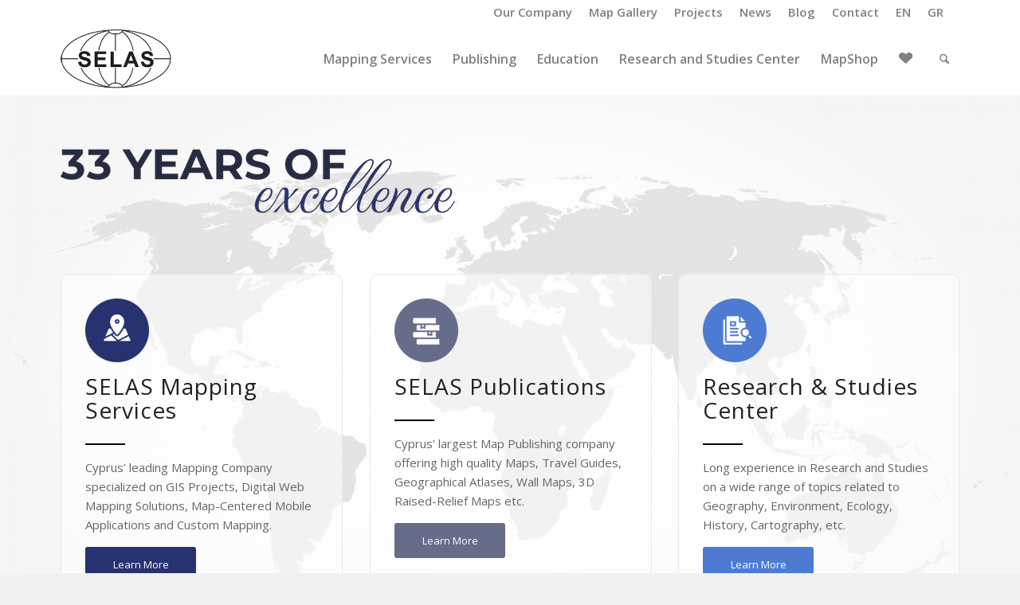

--- FILE ---
content_type: text/html; charset=UTF-8
request_url: https://www.selas.com.cy/
body_size: 26634
content:
<!DOCTYPE html>
<html lang="en-US" class="html_stretched responsive av-preloader-disabled  html_header_top html_logo_left html_main_nav_header html_menu_right html_slim html_header_sticky_disabled html_header_shrinking_disabled html_header_topbar_active html_mobile_menu_tablet html_header_searchicon html_content_align_center html_header_unstick_top_disabled html_header_stretch_disabled html_minimal_header html_elegant-blog html_modern-blog html_av-submenu-hidden html_av-submenu-display-click html_av-overlay-side html_av-overlay-side-classic html_8 html_av-submenu-clone html_entry_id_150 av-cookies-no-cookie-consent av-no-preview av-default-lightbox html_text_menu_active av-mobile-menu-switch-default">
<head>
<meta charset="UTF-8" />


<!-- mobile setting -->
<meta name="viewport" content="width=device-width, initial-scale=1">

<!-- Scripts/CSS and wp_head hook -->
				<script>document.documentElement.className = document.documentElement.className + ' yes-js js_active js'</script>
			<meta name='robots' content='index, follow, max-image-preview:large, max-snippet:-1, max-video-preview:-1' />
<link rel="alternate" hreflang="en" href="https://www.selas.com.cy/" />
<link rel="alternate" hreflang="el" href="https://www.selas.com.cy/el/" />
<link rel="alternate" hreflang="x-default" href="https://www.selas.com.cy/" />
<style type="text/css">@font-face { font-family: 'star'; src: url('https://www.selas.com.cy/wp-content/plugins/woocommerce/assets/fonts/star.eot'); src: url('https://www.selas.com.cy/wp-content/plugins/woocommerce/assets/fonts/star.eot?#iefix') format('embedded-opentype'), 	  url('https://www.selas.com.cy/wp-content/plugins/woocommerce/assets/fonts/star.woff') format('woff'), 	  url('https://www.selas.com.cy/wp-content/plugins/woocommerce/assets/fonts/star.ttf') format('truetype'), 	  url('https://www.selas.com.cy/wp-content/plugins/woocommerce/assets/fonts/star.svg#star') format('svg'); font-weight: normal; font-style: normal;  } @font-face { font-family: 'WooCommerce'; src: url('https://www.selas.com.cy/wp-content/plugins/woocommerce/assets/fonts/WooCommerce.eot'); src: url('https://www.selas.com.cy/wp-content/plugins/woocommerce/assets/fonts/WooCommerce.eot?#iefix') format('embedded-opentype'), 	  url('https://www.selas.com.cy/wp-content/plugins/woocommerce/assets/fonts/WooCommerce.woff') format('woff'), 	  url('https://www.selas.com.cy/wp-content/plugins/woocommerce/assets/fonts/WooCommerce.ttf') format('truetype'), 	  url('https://www.selas.com.cy/wp-content/plugins/woocommerce/assets/fonts/WooCommerce.svg#WooCommerce') format('svg'); font-weight: normal; font-style: normal;  } </style>
	<!-- This site is optimized with the Yoast SEO plugin v26.8 - https://yoast.com/product/yoast-seo-wordpress/ -->
	<title>Cyprus Maps - Selas Mapping Services</title>
	<meta name="description" content="Cyprus maps! SELAS is Cyprus’s leading publisher of road maps, street atlases, travel guides, geographical atlases, education &amp; wall maps and other cyprus maps" />
	<link rel="canonical" href="https://www.selas.com.cy/" />
	<meta property="og:locale" content="en_US" />
	<meta property="og:type" content="website" />
	<meta property="og:title" content="Cyprus Maps - Selas Mapping Services" />
	<meta property="og:description" content="Cyprus maps! SELAS is Cyprus’s leading publisher of road maps, street atlases, travel guides, geographical atlases, education &amp; wall maps and other cyprus maps" />
	<meta property="og:url" content="https://www.selas.com.cy/" />
	<meta property="og:site_name" content="Selas Mapping Services" />
	<meta property="article:modified_time" content="2026-01-12T12:19:58+00:00" />
	<meta name="twitter:card" content="summary_large_image" />
	<script type="application/ld+json" class="yoast-schema-graph">{"@context":"https://schema.org","@graph":[{"@type":"WebPage","@id":"https://www.selas.com.cy/","url":"https://www.selas.com.cy/","name":"Cyprus Maps - Selas Mapping Services","isPartOf":{"@id":"https://www.selas.com.cy/#website"},"about":{"@id":"https://www.selas.com.cy/#organization"},"datePublished":"2019-03-27T19:11:59+00:00","dateModified":"2026-01-12T12:19:58+00:00","description":"Cyprus maps! SELAS is Cyprus’s leading publisher of road maps, street atlases, travel guides, geographical atlases, education & wall maps and other cyprus maps","breadcrumb":{"@id":"https://www.selas.com.cy/#breadcrumb"},"inLanguage":"en-US","potentialAction":[{"@type":"ReadAction","target":["https://www.selas.com.cy/"]}]},{"@type":"BreadcrumbList","@id":"https://www.selas.com.cy/#breadcrumb","itemListElement":[{"@type":"ListItem","position":1,"name":"Home"}]},{"@type":"WebSite","@id":"https://www.selas.com.cy/#website","url":"https://www.selas.com.cy/","name":"Selas Mapping Services","description":"Cyprus maps","publisher":{"@id":"https://www.selas.com.cy/#organization"},"potentialAction":[{"@type":"SearchAction","target":{"@type":"EntryPoint","urlTemplate":"https://www.selas.com.cy/?s={search_term_string}"},"query-input":{"@type":"PropertyValueSpecification","valueRequired":true,"valueName":"search_term_string"}}],"inLanguage":"en-US"},{"@type":"Organization","@id":"https://www.selas.com.cy/#organization","name":"SELAS PUBLICATIONS LTD","url":"https://www.selas.com.cy/","logo":{"@type":"ImageObject","inLanguage":"en-US","@id":"https://www.selas.com.cy/#/schema/logo/image/","url":"https://www.selas.com.cy/wp-content/uploads/2019/06/selas-mapping_logo.png","contentUrl":"https://www.selas.com.cy/wp-content/uploads/2019/06/selas-mapping_logo.png","width":244,"height":146,"caption":"SELAS PUBLICATIONS LTD"},"image":{"@id":"https://www.selas.com.cy/#/schema/logo/image/"}}]}</script>
	<meta name="google-site-verification" content="G5mfDXi-h3pp2TBc8IUIsRvUtB3E3PwHPiQI-fnZ_kQ" />
	<!-- / Yoast SEO plugin. -->


<style id='wp-img-auto-sizes-contain-inline-css' type='text/css'>
img:is([sizes=auto i],[sizes^="auto," i]){contain-intrinsic-size:3000px 1500px}
/*# sourceURL=wp-img-auto-sizes-contain-inline-css */
</style>

<link rel='stylesheet' id='wp-block-library-css' href='https://www.selas.com.cy/wp-includes/css/dist/block-library/style.min.css?ver=6.9' type='text/css' media='all' />
<link rel='stylesheet' id='wc-blocks-style-css' href='https://www.selas.com.cy/wp-content/plugins/woocommerce/assets/client/blocks/wc-blocks.css?ver=wc-10.4.3' type='text/css' media='all' />
<style id='global-styles-inline-css' type='text/css'>
:root{--wp--preset--aspect-ratio--square: 1;--wp--preset--aspect-ratio--4-3: 4/3;--wp--preset--aspect-ratio--3-4: 3/4;--wp--preset--aspect-ratio--3-2: 3/2;--wp--preset--aspect-ratio--2-3: 2/3;--wp--preset--aspect-ratio--16-9: 16/9;--wp--preset--aspect-ratio--9-16: 9/16;--wp--preset--color--black: #000000;--wp--preset--color--cyan-bluish-gray: #abb8c3;--wp--preset--color--white: #ffffff;--wp--preset--color--pale-pink: #f78da7;--wp--preset--color--vivid-red: #cf2e2e;--wp--preset--color--luminous-vivid-orange: #ff6900;--wp--preset--color--luminous-vivid-amber: #fcb900;--wp--preset--color--light-green-cyan: #7bdcb5;--wp--preset--color--vivid-green-cyan: #00d084;--wp--preset--color--pale-cyan-blue: #8ed1fc;--wp--preset--color--vivid-cyan-blue: #0693e3;--wp--preset--color--vivid-purple: #9b51e0;--wp--preset--color--metallic-red: #b02b2c;--wp--preset--color--maximum-yellow-red: #edae44;--wp--preset--color--yellow-sun: #eeee22;--wp--preset--color--palm-leaf: #83a846;--wp--preset--color--aero: #7bb0e7;--wp--preset--color--old-lavender: #745f7e;--wp--preset--color--steel-teal: #5f8789;--wp--preset--color--raspberry-pink: #d65799;--wp--preset--color--medium-turquoise: #4ecac2;--wp--preset--gradient--vivid-cyan-blue-to-vivid-purple: linear-gradient(135deg,rgb(6,147,227) 0%,rgb(155,81,224) 100%);--wp--preset--gradient--light-green-cyan-to-vivid-green-cyan: linear-gradient(135deg,rgb(122,220,180) 0%,rgb(0,208,130) 100%);--wp--preset--gradient--luminous-vivid-amber-to-luminous-vivid-orange: linear-gradient(135deg,rgb(252,185,0) 0%,rgb(255,105,0) 100%);--wp--preset--gradient--luminous-vivid-orange-to-vivid-red: linear-gradient(135deg,rgb(255,105,0) 0%,rgb(207,46,46) 100%);--wp--preset--gradient--very-light-gray-to-cyan-bluish-gray: linear-gradient(135deg,rgb(238,238,238) 0%,rgb(169,184,195) 100%);--wp--preset--gradient--cool-to-warm-spectrum: linear-gradient(135deg,rgb(74,234,220) 0%,rgb(151,120,209) 20%,rgb(207,42,186) 40%,rgb(238,44,130) 60%,rgb(251,105,98) 80%,rgb(254,248,76) 100%);--wp--preset--gradient--blush-light-purple: linear-gradient(135deg,rgb(255,206,236) 0%,rgb(152,150,240) 100%);--wp--preset--gradient--blush-bordeaux: linear-gradient(135deg,rgb(254,205,165) 0%,rgb(254,45,45) 50%,rgb(107,0,62) 100%);--wp--preset--gradient--luminous-dusk: linear-gradient(135deg,rgb(255,203,112) 0%,rgb(199,81,192) 50%,rgb(65,88,208) 100%);--wp--preset--gradient--pale-ocean: linear-gradient(135deg,rgb(255,245,203) 0%,rgb(182,227,212) 50%,rgb(51,167,181) 100%);--wp--preset--gradient--electric-grass: linear-gradient(135deg,rgb(202,248,128) 0%,rgb(113,206,126) 100%);--wp--preset--gradient--midnight: linear-gradient(135deg,rgb(2,3,129) 0%,rgb(40,116,252) 100%);--wp--preset--font-size--small: 1rem;--wp--preset--font-size--medium: 1.125rem;--wp--preset--font-size--large: 1.75rem;--wp--preset--font-size--x-large: clamp(1.75rem, 3vw, 2.25rem);--wp--preset--spacing--20: 0.44rem;--wp--preset--spacing--30: 0.67rem;--wp--preset--spacing--40: 1rem;--wp--preset--spacing--50: 1.5rem;--wp--preset--spacing--60: 2.25rem;--wp--preset--spacing--70: 3.38rem;--wp--preset--spacing--80: 5.06rem;--wp--preset--shadow--natural: 6px 6px 9px rgba(0, 0, 0, 0.2);--wp--preset--shadow--deep: 12px 12px 50px rgba(0, 0, 0, 0.4);--wp--preset--shadow--sharp: 6px 6px 0px rgba(0, 0, 0, 0.2);--wp--preset--shadow--outlined: 6px 6px 0px -3px rgb(255, 255, 255), 6px 6px rgb(0, 0, 0);--wp--preset--shadow--crisp: 6px 6px 0px rgb(0, 0, 0);}:root { --wp--style--global--content-size: 800px;--wp--style--global--wide-size: 1130px; }:where(body) { margin: 0; }.wp-site-blocks > .alignleft { float: left; margin-right: 2em; }.wp-site-blocks > .alignright { float: right; margin-left: 2em; }.wp-site-blocks > .aligncenter { justify-content: center; margin-left: auto; margin-right: auto; }:where(.is-layout-flex){gap: 0.5em;}:where(.is-layout-grid){gap: 0.5em;}.is-layout-flow > .alignleft{float: left;margin-inline-start: 0;margin-inline-end: 2em;}.is-layout-flow > .alignright{float: right;margin-inline-start: 2em;margin-inline-end: 0;}.is-layout-flow > .aligncenter{margin-left: auto !important;margin-right: auto !important;}.is-layout-constrained > .alignleft{float: left;margin-inline-start: 0;margin-inline-end: 2em;}.is-layout-constrained > .alignright{float: right;margin-inline-start: 2em;margin-inline-end: 0;}.is-layout-constrained > .aligncenter{margin-left: auto !important;margin-right: auto !important;}.is-layout-constrained > :where(:not(.alignleft):not(.alignright):not(.alignfull)){max-width: var(--wp--style--global--content-size);margin-left: auto !important;margin-right: auto !important;}.is-layout-constrained > .alignwide{max-width: var(--wp--style--global--wide-size);}body .is-layout-flex{display: flex;}.is-layout-flex{flex-wrap: wrap;align-items: center;}.is-layout-flex > :is(*, div){margin: 0;}body .is-layout-grid{display: grid;}.is-layout-grid > :is(*, div){margin: 0;}body{padding-top: 0px;padding-right: 0px;padding-bottom: 0px;padding-left: 0px;}a:where(:not(.wp-element-button)){text-decoration: underline;}:root :where(.wp-element-button, .wp-block-button__link){background-color: #32373c;border-width: 0;color: #fff;font-family: inherit;font-size: inherit;font-style: inherit;font-weight: inherit;letter-spacing: inherit;line-height: inherit;padding-top: calc(0.667em + 2px);padding-right: calc(1.333em + 2px);padding-bottom: calc(0.667em + 2px);padding-left: calc(1.333em + 2px);text-decoration: none;text-transform: inherit;}.has-black-color{color: var(--wp--preset--color--black) !important;}.has-cyan-bluish-gray-color{color: var(--wp--preset--color--cyan-bluish-gray) !important;}.has-white-color{color: var(--wp--preset--color--white) !important;}.has-pale-pink-color{color: var(--wp--preset--color--pale-pink) !important;}.has-vivid-red-color{color: var(--wp--preset--color--vivid-red) !important;}.has-luminous-vivid-orange-color{color: var(--wp--preset--color--luminous-vivid-orange) !important;}.has-luminous-vivid-amber-color{color: var(--wp--preset--color--luminous-vivid-amber) !important;}.has-light-green-cyan-color{color: var(--wp--preset--color--light-green-cyan) !important;}.has-vivid-green-cyan-color{color: var(--wp--preset--color--vivid-green-cyan) !important;}.has-pale-cyan-blue-color{color: var(--wp--preset--color--pale-cyan-blue) !important;}.has-vivid-cyan-blue-color{color: var(--wp--preset--color--vivid-cyan-blue) !important;}.has-vivid-purple-color{color: var(--wp--preset--color--vivid-purple) !important;}.has-metallic-red-color{color: var(--wp--preset--color--metallic-red) !important;}.has-maximum-yellow-red-color{color: var(--wp--preset--color--maximum-yellow-red) !important;}.has-yellow-sun-color{color: var(--wp--preset--color--yellow-sun) !important;}.has-palm-leaf-color{color: var(--wp--preset--color--palm-leaf) !important;}.has-aero-color{color: var(--wp--preset--color--aero) !important;}.has-old-lavender-color{color: var(--wp--preset--color--old-lavender) !important;}.has-steel-teal-color{color: var(--wp--preset--color--steel-teal) !important;}.has-raspberry-pink-color{color: var(--wp--preset--color--raspberry-pink) !important;}.has-medium-turquoise-color{color: var(--wp--preset--color--medium-turquoise) !important;}.has-black-background-color{background-color: var(--wp--preset--color--black) !important;}.has-cyan-bluish-gray-background-color{background-color: var(--wp--preset--color--cyan-bluish-gray) !important;}.has-white-background-color{background-color: var(--wp--preset--color--white) !important;}.has-pale-pink-background-color{background-color: var(--wp--preset--color--pale-pink) !important;}.has-vivid-red-background-color{background-color: var(--wp--preset--color--vivid-red) !important;}.has-luminous-vivid-orange-background-color{background-color: var(--wp--preset--color--luminous-vivid-orange) !important;}.has-luminous-vivid-amber-background-color{background-color: var(--wp--preset--color--luminous-vivid-amber) !important;}.has-light-green-cyan-background-color{background-color: var(--wp--preset--color--light-green-cyan) !important;}.has-vivid-green-cyan-background-color{background-color: var(--wp--preset--color--vivid-green-cyan) !important;}.has-pale-cyan-blue-background-color{background-color: var(--wp--preset--color--pale-cyan-blue) !important;}.has-vivid-cyan-blue-background-color{background-color: var(--wp--preset--color--vivid-cyan-blue) !important;}.has-vivid-purple-background-color{background-color: var(--wp--preset--color--vivid-purple) !important;}.has-metallic-red-background-color{background-color: var(--wp--preset--color--metallic-red) !important;}.has-maximum-yellow-red-background-color{background-color: var(--wp--preset--color--maximum-yellow-red) !important;}.has-yellow-sun-background-color{background-color: var(--wp--preset--color--yellow-sun) !important;}.has-palm-leaf-background-color{background-color: var(--wp--preset--color--palm-leaf) !important;}.has-aero-background-color{background-color: var(--wp--preset--color--aero) !important;}.has-old-lavender-background-color{background-color: var(--wp--preset--color--old-lavender) !important;}.has-steel-teal-background-color{background-color: var(--wp--preset--color--steel-teal) !important;}.has-raspberry-pink-background-color{background-color: var(--wp--preset--color--raspberry-pink) !important;}.has-medium-turquoise-background-color{background-color: var(--wp--preset--color--medium-turquoise) !important;}.has-black-border-color{border-color: var(--wp--preset--color--black) !important;}.has-cyan-bluish-gray-border-color{border-color: var(--wp--preset--color--cyan-bluish-gray) !important;}.has-white-border-color{border-color: var(--wp--preset--color--white) !important;}.has-pale-pink-border-color{border-color: var(--wp--preset--color--pale-pink) !important;}.has-vivid-red-border-color{border-color: var(--wp--preset--color--vivid-red) !important;}.has-luminous-vivid-orange-border-color{border-color: var(--wp--preset--color--luminous-vivid-orange) !important;}.has-luminous-vivid-amber-border-color{border-color: var(--wp--preset--color--luminous-vivid-amber) !important;}.has-light-green-cyan-border-color{border-color: var(--wp--preset--color--light-green-cyan) !important;}.has-vivid-green-cyan-border-color{border-color: var(--wp--preset--color--vivid-green-cyan) !important;}.has-pale-cyan-blue-border-color{border-color: var(--wp--preset--color--pale-cyan-blue) !important;}.has-vivid-cyan-blue-border-color{border-color: var(--wp--preset--color--vivid-cyan-blue) !important;}.has-vivid-purple-border-color{border-color: var(--wp--preset--color--vivid-purple) !important;}.has-metallic-red-border-color{border-color: var(--wp--preset--color--metallic-red) !important;}.has-maximum-yellow-red-border-color{border-color: var(--wp--preset--color--maximum-yellow-red) !important;}.has-yellow-sun-border-color{border-color: var(--wp--preset--color--yellow-sun) !important;}.has-palm-leaf-border-color{border-color: var(--wp--preset--color--palm-leaf) !important;}.has-aero-border-color{border-color: var(--wp--preset--color--aero) !important;}.has-old-lavender-border-color{border-color: var(--wp--preset--color--old-lavender) !important;}.has-steel-teal-border-color{border-color: var(--wp--preset--color--steel-teal) !important;}.has-raspberry-pink-border-color{border-color: var(--wp--preset--color--raspberry-pink) !important;}.has-medium-turquoise-border-color{border-color: var(--wp--preset--color--medium-turquoise) !important;}.has-vivid-cyan-blue-to-vivid-purple-gradient-background{background: var(--wp--preset--gradient--vivid-cyan-blue-to-vivid-purple) !important;}.has-light-green-cyan-to-vivid-green-cyan-gradient-background{background: var(--wp--preset--gradient--light-green-cyan-to-vivid-green-cyan) !important;}.has-luminous-vivid-amber-to-luminous-vivid-orange-gradient-background{background: var(--wp--preset--gradient--luminous-vivid-amber-to-luminous-vivid-orange) !important;}.has-luminous-vivid-orange-to-vivid-red-gradient-background{background: var(--wp--preset--gradient--luminous-vivid-orange-to-vivid-red) !important;}.has-very-light-gray-to-cyan-bluish-gray-gradient-background{background: var(--wp--preset--gradient--very-light-gray-to-cyan-bluish-gray) !important;}.has-cool-to-warm-spectrum-gradient-background{background: var(--wp--preset--gradient--cool-to-warm-spectrum) !important;}.has-blush-light-purple-gradient-background{background: var(--wp--preset--gradient--blush-light-purple) !important;}.has-blush-bordeaux-gradient-background{background: var(--wp--preset--gradient--blush-bordeaux) !important;}.has-luminous-dusk-gradient-background{background: var(--wp--preset--gradient--luminous-dusk) !important;}.has-pale-ocean-gradient-background{background: var(--wp--preset--gradient--pale-ocean) !important;}.has-electric-grass-gradient-background{background: var(--wp--preset--gradient--electric-grass) !important;}.has-midnight-gradient-background{background: var(--wp--preset--gradient--midnight) !important;}.has-small-font-size{font-size: var(--wp--preset--font-size--small) !important;}.has-medium-font-size{font-size: var(--wp--preset--font-size--medium) !important;}.has-large-font-size{font-size: var(--wp--preset--font-size--large) !important;}.has-x-large-font-size{font-size: var(--wp--preset--font-size--x-large) !important;}
/*# sourceURL=global-styles-inline-css */
</style>

<style id='woocommerce-inline-inline-css' type='text/css'>
.woocommerce form .form-row .required { visibility: visible; }
/*# sourceURL=woocommerce-inline-inline-css */
</style>
<link rel='stylesheet' id='wpml-menu-item-0-css' href='https://www.selas.com.cy/wp-content/plugins/sitepress-multilingual-cms/templates/language-switchers/menu-item/style.min.css?ver=1' type='text/css' media='all' />
<style id='wpml-menu-item-0-inline-css' type='text/css'>
#lang_sel img, #lang_sel_list img, #lang_sel_footer img { display: inline; } li.wpml-ls-menu-item ul li a { width: auto; }
/*# sourceURL=wpml-menu-item-0-inline-css */
</style>
<link rel='stylesheet' id='jquery-selectBox-css' href='https://www.selas.com.cy/wp-content/plugins/yith-woocommerce-wishlist/assets/css/jquery.selectBox.css?ver=1.2.0' type='text/css' media='all' />
<link rel='stylesheet' id='woocommerce_prettyPhoto_css-css' href='//www.selas.com.cy/wp-content/plugins/woocommerce/assets/css/prettyPhoto.css?ver=3.1.6' type='text/css' media='all' />
<link rel='stylesheet' id='yith-wcwl-main-css' href='https://www.selas.com.cy/wp-content/plugins/yith-woocommerce-wishlist/assets/css/style.css?ver=4.12.0' type='text/css' media='all' />
<style id='yith-wcwl-main-inline-css' type='text/css'>
 :root { --color-add-to-wishlist-background: #333333; --color-add-to-wishlist-text: #FFFFFF; --color-add-to-wishlist-border: #333333; --color-add-to-wishlist-background-hover: #333333; --color-add-to-wishlist-text-hover: #FFFFFF; --color-add-to-wishlist-border-hover: #333333; --rounded-corners-radius: 16px; --color-add-to-cart-background: #333333; --color-add-to-cart-text: #FFFFFF; --color-add-to-cart-border: #333333; --color-add-to-cart-background-hover: #4F4F4F; --color-add-to-cart-text-hover: #FFFFFF; --color-add-to-cart-border-hover: #4F4F4F; --add-to-cart-rounded-corners-radius: 16px; --color-button-style-1-background: #333333; --color-button-style-1-text: #FFFFFF; --color-button-style-1-border: #333333; --color-button-style-1-background-hover: #4F4F4F; --color-button-style-1-text-hover: #FFFFFF; --color-button-style-1-border-hover: #4F4F4F; --color-button-style-2-background: #333333; --color-button-style-2-text: #FFFFFF; --color-button-style-2-border: #333333; --color-button-style-2-background-hover: #4F4F4F; --color-button-style-2-text-hover: #FFFFFF; --color-button-style-2-border-hover: #4F4F4F; --color-wishlist-table-background: #FFFFFF; --color-wishlist-table-text: #6d6c6c; --color-wishlist-table-border: #FFFFFF; --color-headers-background: #F4F4F4; --color-share-button-color: #FFFFFF; --color-share-button-color-hover: #FFFFFF; --color-fb-button-background: #39599E; --color-fb-button-background-hover: #595A5A; --color-tw-button-background: #45AFE2; --color-tw-button-background-hover: #595A5A; --color-pr-button-background: #AB2E31; --color-pr-button-background-hover: #595A5A; --color-em-button-background: #FBB102; --color-em-button-background-hover: #595A5A; --color-wa-button-background: #00A901; --color-wa-button-background-hover: #595A5A; --feedback-duration: 3s } 
 :root { --color-add-to-wishlist-background: #333333; --color-add-to-wishlist-text: #FFFFFF; --color-add-to-wishlist-border: #333333; --color-add-to-wishlist-background-hover: #333333; --color-add-to-wishlist-text-hover: #FFFFFF; --color-add-to-wishlist-border-hover: #333333; --rounded-corners-radius: 16px; --color-add-to-cart-background: #333333; --color-add-to-cart-text: #FFFFFF; --color-add-to-cart-border: #333333; --color-add-to-cart-background-hover: #4F4F4F; --color-add-to-cart-text-hover: #FFFFFF; --color-add-to-cart-border-hover: #4F4F4F; --add-to-cart-rounded-corners-radius: 16px; --color-button-style-1-background: #333333; --color-button-style-1-text: #FFFFFF; --color-button-style-1-border: #333333; --color-button-style-1-background-hover: #4F4F4F; --color-button-style-1-text-hover: #FFFFFF; --color-button-style-1-border-hover: #4F4F4F; --color-button-style-2-background: #333333; --color-button-style-2-text: #FFFFFF; --color-button-style-2-border: #333333; --color-button-style-2-background-hover: #4F4F4F; --color-button-style-2-text-hover: #FFFFFF; --color-button-style-2-border-hover: #4F4F4F; --color-wishlist-table-background: #FFFFFF; --color-wishlist-table-text: #6d6c6c; --color-wishlist-table-border: #FFFFFF; --color-headers-background: #F4F4F4; --color-share-button-color: #FFFFFF; --color-share-button-color-hover: #FFFFFF; --color-fb-button-background: #39599E; --color-fb-button-background-hover: #595A5A; --color-tw-button-background: #45AFE2; --color-tw-button-background-hover: #595A5A; --color-pr-button-background: #AB2E31; --color-pr-button-background-hover: #595A5A; --color-em-button-background: #FBB102; --color-em-button-background-hover: #595A5A; --color-wa-button-background: #00A901; --color-wa-button-background-hover: #595A5A; --feedback-duration: 3s } 
/*# sourceURL=yith-wcwl-main-inline-css */
</style>
<link rel='stylesheet' id='avia-merged-styles-css' href='https://www.selas.com.cy/wp-content/uploads/dynamic_avia/avia-merged-styles-66de0d8ce76b05fba9784cb8b6ff11d7---697d385851510.css' type='text/css' media='all' />
<link rel='stylesheet' id='avia-single-post-150-css' href='https://www.selas.com.cy/wp-content/uploads/dynamic_avia/avia_posts_css/post-150.css?ver=ver-1769814104' type='text/css' media='all' />
<script type="text/javascript" src="https://www.selas.com.cy/wp-includes/js/jquery/jquery.min.js?ver=3.7.1" id="jquery-core-js"></script>
<script type="text/javascript" src="https://www.selas.com.cy/wp-content/plugins/woocommerce/assets/js/js-cookie/js.cookie.min.js?ver=2.1.4-wc.10.4.3" id="wc-js-cookie-js" defer="defer" data-wp-strategy="defer"></script>
<script type="text/javascript" id="wc-cart-fragments-js-extra">
/* <![CDATA[ */
var wc_cart_fragments_params = {"ajax_url":"/wp-admin/admin-ajax.php","wc_ajax_url":"/?wc-ajax=%%endpoint%%","cart_hash_key":"wc_cart_hash_976c99ed6bbf2411179c8ffafad34bed-en","fragment_name":"wc_fragments_976c99ed6bbf2411179c8ffafad34bed","request_timeout":"5000"};
//# sourceURL=wc-cart-fragments-js-extra
/* ]]> */
</script>
<script type="text/javascript" src="https://www.selas.com.cy/wp-content/plugins/woocommerce/assets/js/frontend/cart-fragments.min.js?ver=10.4.3" id="wc-cart-fragments-js" defer="defer" data-wp-strategy="defer"></script>
<script type="text/javascript" src="https://www.selas.com.cy/wp-content/plugins/woocommerce/assets/js/jquery-blockui/jquery.blockUI.min.js?ver=2.7.0-wc.10.4.3" id="wc-jquery-blockui-js" defer="defer" data-wp-strategy="defer"></script>
<script type="text/javascript" id="wc-add-to-cart-js-extra">
/* <![CDATA[ */
var wc_add_to_cart_params = {"ajax_url":"/wp-admin/admin-ajax.php","wc_ajax_url":"/?wc-ajax=%%endpoint%%","i18n_view_cart":"View cart","cart_url":"https://www.selas.com.cy/cart/","is_cart":"","cart_redirect_after_add":"no"};
//# sourceURL=wc-add-to-cart-js-extra
/* ]]> */
</script>
<script type="text/javascript" src="https://www.selas.com.cy/wp-content/plugins/woocommerce/assets/js/frontend/add-to-cart.min.js?ver=10.4.3" id="wc-add-to-cart-js" defer="defer" data-wp-strategy="defer"></script>
<script type="text/javascript" id="woocommerce-js-extra">
/* <![CDATA[ */
var woocommerce_params = {"ajax_url":"/wp-admin/admin-ajax.php","wc_ajax_url":"/?wc-ajax=%%endpoint%%","i18n_password_show":"Show password","i18n_password_hide":"Hide password"};
//# sourceURL=woocommerce-js-extra
/* ]]> */
</script>
<script type="text/javascript" src="https://www.selas.com.cy/wp-content/plugins/woocommerce/assets/js/frontend/woocommerce.min.js?ver=10.4.3" id="woocommerce-js" defer="defer" data-wp-strategy="defer"></script>
<script type="text/javascript" src="https://www.selas.com.cy/wp-content/uploads/dynamic_avia/avia-head-scripts-55f3cc246f2181402d10023bed6a2179---697d3858689f1.js" id="avia-head-scripts-js"></script>
<meta name="generator" content="WPML ver:4.8.6 stt:1,13;" />


<!--[if lt IE 9]><script src="https://www.selas.com.cy/wp-content/themes/econstruo/js/html5shiv.js"></script><![endif]--><link rel="profile" href="https://gmpg.org/xfn/11" />
<link rel="alternate" type="application/rss+xml" title="Selas Mapping Services RSS2 Feed" href="https://www.selas.com.cy/feed/" />
<link rel="pingback" href="https://www.selas.com.cy/xmlrpc.php" />
	<noscript><style>.woocommerce-product-gallery{ opacity: 1 !important; }</style></noscript>
	
<!-- To speed up the rendering and to display the site as fast as possible to the user we include some styles and scripts for above the fold content inline -->
<script type="text/javascript">'use strict';var avia_is_mobile=!1;if(/Android|webOS|iPhone|iPad|iPod|BlackBerry|IEMobile|Opera Mini/i.test(navigator.userAgent)&&'ontouchstart' in document.documentElement){avia_is_mobile=!0;document.documentElement.className+=' avia_mobile '}
else{document.documentElement.className+=' avia_desktop '};document.documentElement.className+=' js_active ';(function(){var e=['-webkit-','-moz-','-ms-',''],n='',o=!1,a=!1;for(var t in e){if(e[t]+'transform' in document.documentElement.style){o=!0;n=e[t]+'transform'};if(e[t]+'perspective' in document.documentElement.style){a=!0}};if(o){document.documentElement.className+=' avia_transform '};if(a){document.documentElement.className+=' avia_transform3d '};if(typeof document.getElementsByClassName=='function'&&typeof document.documentElement.getBoundingClientRect=='function'&&avia_is_mobile==!1){if(n&&window.innerHeight>0){setTimeout(function(){var e=0,o={},a=0,t=document.getElementsByClassName('av-parallax'),i=window.pageYOffset||document.documentElement.scrollTop;for(e=0;e<t.length;e++){t[e].style.top='0px';o=t[e].getBoundingClientRect();a=Math.ceil((window.innerHeight+i-o.top)*0.3);t[e].style[n]='translate(0px, '+a+'px)';t[e].style.top='auto';t[e].className+=' enabled-parallax '}},50)}}})();</script><link rel="icon" href="https://www.selas.com.cy/wp-content/uploads/2019/01/cropped-selas-logo-square-32x32.png" sizes="32x32" />
<link rel="icon" href="https://www.selas.com.cy/wp-content/uploads/2019/01/cropped-selas-logo-square-192x192.png" sizes="192x192" />
<link rel="apple-touch-icon" href="https://www.selas.com.cy/wp-content/uploads/2019/01/cropped-selas-logo-square-180x180.png" />
<meta name="msapplication-TileImage" content="https://www.selas.com.cy/wp-content/uploads/2019/01/cropped-selas-logo-square-270x270.png" />
		<style type="text/css" id="wp-custom-css">
			.product_meta .posted_in {display: none !important;}		</style>
		<style type="text/css">
		@font-face {font-family: 'entypo-fontello-enfold'; font-weight: normal; font-style: normal; font-display: auto;
		src: url('https://www.selas.com.cy/wp-content/themes/econstruo/config-templatebuilder/avia-template-builder/assets/fonts/entypo-fontello-enfold/entypo-fontello-enfold.woff2') format('woff2'),
		url('https://www.selas.com.cy/wp-content/themes/econstruo/config-templatebuilder/avia-template-builder/assets/fonts/entypo-fontello-enfold/entypo-fontello-enfold.woff') format('woff'),
		url('https://www.selas.com.cy/wp-content/themes/econstruo/config-templatebuilder/avia-template-builder/assets/fonts/entypo-fontello-enfold/entypo-fontello-enfold.ttf') format('truetype'),
		url('https://www.selas.com.cy/wp-content/themes/econstruo/config-templatebuilder/avia-template-builder/assets/fonts/entypo-fontello-enfold/entypo-fontello-enfold.svg#entypo-fontello-enfold') format('svg'),
		url('https://www.selas.com.cy/wp-content/themes/econstruo/config-templatebuilder/avia-template-builder/assets/fonts/entypo-fontello-enfold/entypo-fontello-enfold.eot'),
		url('https://www.selas.com.cy/wp-content/themes/econstruo/config-templatebuilder/avia-template-builder/assets/fonts/entypo-fontello-enfold/entypo-fontello-enfold.eot?#iefix') format('embedded-opentype');
		}

		#top .avia-font-entypo-fontello-enfold, body .avia-font-entypo-fontello-enfold, html body [data-av_iconfont='entypo-fontello-enfold']:before{ font-family: 'entypo-fontello-enfold'; }
		
		@font-face {font-family: 'entypo-fontello'; font-weight: normal; font-style: normal; font-display: auto;
		src: url('https://www.selas.com.cy/wp-content/themes/econstruo/config-templatebuilder/avia-template-builder/assets/fonts/entypo-fontello/entypo-fontello.woff2') format('woff2'),
		url('https://www.selas.com.cy/wp-content/themes/econstruo/config-templatebuilder/avia-template-builder/assets/fonts/entypo-fontello/entypo-fontello.woff') format('woff'),
		url('https://www.selas.com.cy/wp-content/themes/econstruo/config-templatebuilder/avia-template-builder/assets/fonts/entypo-fontello/entypo-fontello.ttf') format('truetype'),
		url('https://www.selas.com.cy/wp-content/themes/econstruo/config-templatebuilder/avia-template-builder/assets/fonts/entypo-fontello/entypo-fontello.svg#entypo-fontello') format('svg'),
		url('https://www.selas.com.cy/wp-content/themes/econstruo/config-templatebuilder/avia-template-builder/assets/fonts/entypo-fontello/entypo-fontello.eot'),
		url('https://www.selas.com.cy/wp-content/themes/econstruo/config-templatebuilder/avia-template-builder/assets/fonts/entypo-fontello/entypo-fontello.eot?#iefix') format('embedded-opentype');
		}

		#top .avia-font-entypo-fontello, body .avia-font-entypo-fontello, html body [data-av_iconfont='entypo-fontello']:before{ font-family: 'entypo-fontello'; }
		
		@font-face {font-family: 'flaticon'; font-weight: normal; font-style: normal; font-display: auto;
		src: url('https://www.selas.com.cy/wp-content/uploads/avia_fonts/flaticon/flaticon.woff2') format('woff2'),
		url('https://www.selas.com.cy/wp-content/uploads/avia_fonts/flaticon/flaticon.woff') format('woff'),
		url('https://www.selas.com.cy/wp-content/uploads/avia_fonts/flaticon/flaticon.ttf') format('truetype'),
		url('https://www.selas.com.cy/wp-content/uploads/avia_fonts/flaticon/flaticon.svg#flaticon') format('svg'),
		url('https://www.selas.com.cy/wp-content/uploads/avia_fonts/flaticon/flaticon.eot'),
		url('https://www.selas.com.cy/wp-content/uploads/avia_fonts/flaticon/flaticon.eot?#iefix') format('embedded-opentype');
		}

		#top .avia-font-flaticon, body .avia-font-flaticon, html body [data-av_iconfont='flaticon']:before{ font-family: 'flaticon'; }
		</style>

<!--
Debugging Info for Theme support: 

Theme: econstruo
Version: 7.1.3
Installed: econstruo
AviaFramework Version: 5.6
AviaBuilder Version: 6.0
aviaElementManager Version: 1.0.1
ML:256-PU:55-PLA:18
WP:6.9
Compress: CSS:all theme files - JS:all theme files
Updates: disabled
PLAu:16
-->
<link rel='stylesheet' id='wc-stripe-blocks-checkout-style-css' href='https://www.selas.com.cy/wp-content/plugins/woocommerce-gateway-stripe/build/upe-blocks.css?ver=5149cca93b0373758856' type='text/css' media='all' />
</head>

<body id="top" class="home wp-singular page-template-default page page-id-150 wp-theme-econstruo stretched no_sidebar_border rtl_columns av-curtain-numeric open_sans  theme-econstruo woocommerce-no-js post-type-page translation_priority- avia-responsive-images-support avia-woocommerce-30 av-recaptcha-enabled av-google-badge-hide" itemscope="itemscope" itemtype="https://schema.org/WebPage" >

	
	<div id='wrap_all'>

	
<header id='header' class='all_colors header_color light_bg_color  av_header_top av_logo_left av_main_nav_header av_menu_right av_slim av_header_sticky_disabled av_header_shrinking_disabled av_header_stretch_disabled av_mobile_menu_tablet av_header_searchicon av_header_unstick_top_disabled av_minimal_header av_bottom_nav_disabled  av_header_border_disabled' aria-label="Header" data-av_shrink_factor='50' role="banner" itemscope="itemscope" itemtype="https://schema.org/WPHeader" >

		<div id='header_meta' class='container_wrap container_wrap_meta  av_secondary_right av_extra_header_active av_phone_active_right av_entry_id_150'>

			      <div class='container'>
			      <nav class='sub_menu'  role="navigation" itemscope="itemscope" itemtype="https://schema.org/SiteNavigationElement" ><ul role="menu" class="menu" id="avia2-menu"><li role="menuitem" class="menu-item"><a href="https://www.selas.com.cy/our-company/">Our Company</a></li>
<li role="menuitem" class="menu-item"><a href="https://www.selas.com.cy/map-gallery/">Map Gallery</a></li>
<li role="menuitem" class="menu-item"><a href="https://www.selas.com.cy/projects/">Projects</a></li>
<li role="menuitem" class="menu-item"><a href="https://www.selas.com.cy/news/">News</a></li>
<li role="menuitem" class="menu-item"><a href="https://www.selas.com.cy/blog/">Blog</a></li>
<li role="menuitem" class="menu-item"><a href="https://www.selas.com.cy/support/">Contact</a></li>
<li role="menuitem" class="menu-item"><a href="https://www.selas.com.cy" role="menuitem"><span class="wpml-ls-native" lang="en">EN</span></a></li>
<li role="menuitem" class="menu-item"><a href="https://www.selas.com.cy/el/" title="Switch to GR(GR)" aria-label="Switch to GR(GR)" role="menuitem"><span class="wpml-ls-native" lang="el">GR</span></a></li>
</ul></nav>			      </div>
		</div>

		<div  id='header_main' class='container_wrap container_wrap_logo'>

        <ul  class = 'menu-item cart_dropdown ' data-success='was added to the cart'><li class="cart_dropdown_first"><a class='cart_dropdown_link avia-svg-icon avia-font-svg_entypo-fontello' href='https://www.selas.com.cy/cart/'><div class="av-cart-container" data-av_svg_icon='basket' data-av_iconset='svg_entypo-fontello'><svg version="1.1" xmlns="http://www.w3.org/2000/svg" width="29" height="32" viewBox="0 0 29 32" preserveAspectRatio="xMidYMid meet" aria-labelledby='av-svg-title-1' aria-describedby='av-svg-desc-1' role="graphics-symbol" aria-hidden="true">
<title id='av-svg-title-1'>Shopping Cart</title>
<desc id='av-svg-desc-1'>Shopping Cart</desc>
<path d="M4.8 27.2q0-1.28 0.96-2.24t2.24-0.96q1.344 0 2.272 0.96t0.928 2.24q0 1.344-0.928 2.272t-2.272 0.928q-1.28 0-2.24-0.928t-0.96-2.272zM20.8 27.2q0-1.28 0.96-2.24t2.24-0.96q1.344 0 2.272 0.96t0.928 2.24q0 1.344-0.928 2.272t-2.272 0.928q-1.28 0-2.24-0.928t-0.96-2.272zM10.496 19.648q-1.152 0.32-1.088 0.736t1.408 0.416h17.984v2.432q0 0.64-0.64 0.64h-20.928q-0.64 0-0.64-0.64v-2.432l-0.32-1.472-3.136-14.528h-3.136v-2.56q0-0.64 0.64-0.64h4.992q0.64 0 0.64 0.64v2.752h22.528v8.768q0 0.704-0.576 0.832z"></path>
</svg></div><span class='av-cart-counter '>0</span><span class="avia_hidden_link_text">Shopping Cart</span></a><!--<span class='cart_subtotal'><span class="woocommerce-Price-amount amount"><bdi><span class="woocommerce-Price-currencySymbol">&euro;</span>0.00</bdi></span></span>--><div class="dropdown_widget dropdown_widget_cart"><div class="avia-arrow"></div><div class="widget_shopping_cart_content"></div></div></li></ul><div class='container av-logo-container'><div class='inner-container'><span class='logo avia-standard-logo'><a href='https://www.selas.com.cy/' class='' aria-label='selas-logo' title='selas-logo'><img src="https://www.selas.com.cy/wp-content/uploads/2019/01/selas-logo.png" height="100" width="300" alt='Selas Mapping Services' title='selas-logo' /></a></span><nav class='main_menu' data-selectname='Select a page'  role="navigation" itemscope="itemscope" itemtype="https://schema.org/SiteNavigationElement" ><div class="avia-menu av-main-nav-wrap"><ul role="menu" class="menu av-main-nav" id="avia-menu"><li role="menuitem" id="menu-item-11532" class="menu-item menu-item-has-children menu-item-top-level menu-item-top-level-1"><a href="https://www.selas.com.cy/mapping-services/" itemprop="url" tabindex="0"><span class="avia-bullet"></span><span class="avia-menu-text">Mapping Services</span><span class="avia-menu-fx"><span class="avia-arrow-wrap"><span class="avia-arrow"></span></span></span></a>


<ul class="sub-menu">
	<li role="menuitem" id="menu-item-14867" class="menu-item"><a href="https://www.selas.com.cy/mapping-services/gis-services/" itemprop="url" tabindex="0"><span class="avia-bullet"></span><span class="avia-menu-text">GIS Services</span></a></li>
	<li role="menuitem" id="menu-item-14866" class="menu-item"><a href="https://www.selas.com.cy/mapping-services/webmapping/" itemprop="url" tabindex="0"><span class="avia-bullet"></span><span class="avia-menu-text">Web Mapping</span></a></li>
	<li role="menuitem" id="menu-item-14868" class="menu-item"><a href="https://www.selas.com.cy/mapping-services/mobile-apps/" itemprop="url" tabindex="0"><span class="avia-bullet"></span><span class="avia-menu-text">Mobile Apps</span></a></li>
	<li role="menuitem" id="menu-item-14869" class="menu-item"><a href="https://www.selas.com.cy/mapping-services/custom-mapping/" itemprop="url" tabindex="0"><span class="avia-bullet"></span><span class="avia-menu-text">Custom Mapping</span></a></li>
</ul>
</li>
<li role="menuitem" id="menu-item-11531" class="menu-item menu-item-has-children menu-item-top-level menu-item-top-level-2"><a href="https://www.selas.com.cy/publishing/" itemprop="url" tabindex="0"><span class="avia-bullet"></span><span class="avia-menu-text">Publishing</span><span class="avia-menu-fx"><span class="avia-arrow-wrap"><span class="avia-arrow"></span></span></span></a>


<ul class="sub-menu">
	<li role="menuitem" id="menu-item-14948" class="menu-item"><a href="https://www.selas.com.cy/products/road-maps/" itemprop="url" tabindex="0"><span class="avia-bullet"></span><span class="avia-menu-text">Road Maps</span></a></li>
	<li role="menuitem" id="menu-item-14949" class="menu-item"><a href="https://www.selas.com.cy/products/az-street-atlases/" itemprop="url" tabindex="0"><span class="avia-bullet"></span><span class="avia-menu-text">AZ Street Atlases</span></a></li>
	<li role="menuitem" id="menu-item-14950" class="menu-item"><a href="https://www.selas.com.cy/products/travel-guides/" itemprop="url" tabindex="0"><span class="avia-bullet"></span><span class="avia-menu-text">Travel Guides</span></a></li>
	<li role="menuitem" id="menu-item-14951" class="menu-item"><a href="https://www.selas.com.cy/products/wall-maps/" itemprop="url" tabindex="0"><span class="avia-bullet"></span><span class="avia-menu-text">Wall Maps</span></a></li>
	<li role="menuitem" id="menu-item-14955" class="menu-item"><a href="https://www.selas.com.cy/products/wall-maps/" itemprop="url" tabindex="0"><span class="avia-bullet"></span><span class="avia-menu-text">3D Raised-Relief Maps</span></a></li>
	<li role="menuitem" id="menu-item-14953" class="menu-item"><a href="https://www.selas.com.cy/products/geographical-atlases/" itemprop="url" tabindex="0"><span class="avia-bullet"></span><span class="avia-menu-text">ATLAS Mapping</span></a></li>
	<li role="menuitem" id="menu-item-14952" class="menu-item"><a href="https://www.selas.com.cy/products/books/" itemprop="url" tabindex="0"><span class="avia-bullet"></span><span class="avia-menu-text">Geography Books</span></a></li>
	<li role="menuitem" id="menu-item-14954" class="menu-item"><a href="https://www.selas.com.cy/maps-on-demand/" itemprop="url" tabindex="0"><span class="avia-bullet"></span><span class="avia-menu-text">Maps on Demand</span></a></li>
</ul>
</li>
<li role="menuitem" id="menu-item-11533" class="menu-item menu-item-mega-parent  menu-item-top-level menu-item-top-level-3"><a href="https://www.selas.com.cy/mapping-services/education/" itemprop="url" tabindex="0"><span class="avia-bullet"></span><span class="avia-menu-text">Education</span><span class="avia-menu-fx"><span class="avia-arrow-wrap"><span class="avia-arrow"></span></span></span></a></li>
<li role="menuitem" id="menu-item-11530" class="menu-item menu-item-mega-parent  menu-item-top-level menu-item-top-level-4"><a href="https://www.selas.com.cy/research-and-studies-center/" itemprop="url" tabindex="0"><span class="avia-bullet"></span><span class="avia-menu-text">Research and Studies Center</span><span class="avia-menu-fx"><span class="avia-arrow-wrap"><span class="avia-arrow"></span></span></span></a></li>
<li role="menuitem" id="menu-item-8833" class="menu-item menu-item-top-level menu-item-top-level-5"><a href="https://www.selas.com.cy/mapshop/" itemprop="url" tabindex="0"><span class="avia-bullet"></span><span class="avia-menu-text">MapShop</span><span class="avia-menu-fx"><span class="avia-arrow-wrap"><span class="avia-arrow"></span></span></span></a></li>
<li role="menuitem" id="menu-item-9284" class="menu-item menu-item-mega-parent  menu-item-top-level menu-item-top-level-6"><a href="/wishlist" itemprop="url" tabindex="0"><span class="avia-bullet"></span><span class="avia-menu-text">
<style type="text/css" data-created_by="avia_inline_auto" id="style-css-av-lpv12m2u-777e90a81650e519ed283377090d6fad">
.av_font_icon.av-lpv12m2u-777e90a81650e519ed283377090d6fad .av-icon-char{
font-size:20px;
line-height:20px;
}
</style>
<span  class='av_font_icon av-lpv12m2u-777e90a81650e519ed283377090d6fad avia_animate_when_visible av-icon-style- avia-icon-pos-left avia-iconfont avia-font-entypo-fontello av-no-color'><span class='av-icon-char' data-av_icon='' data-av_iconfont='entypo-fontello' aria-hidden="true" ></span></span></span><span class="avia-menu-fx"><span class="avia-arrow-wrap"><span class="avia-arrow"></span></span></span></a></li>
<li id="menu-item-search" class="noMobile menu-item menu-item-search-dropdown menu-item-avia-special" role="menuitem"><a class="avia-svg-icon avia-font-svg_entypo-fontello" aria-label="Search" href="?s=" rel="nofollow" title="Click to open the search input field" data-avia-search-tooltip="
&lt;search&gt;
	&lt;form role=&quot;search&quot; action=&quot;https://www.selas.com.cy/&quot; id=&quot;searchform&quot; method=&quot;get&quot; class=&quot;&quot;&gt;
		&lt;div&gt;
&lt;span class=&#039;av_searchform_search avia-svg-icon avia-font-svg_entypo-fontello&#039; data-av_svg_icon=&#039;search&#039; data-av_iconset=&#039;svg_entypo-fontello&#039;&gt;&lt;svg version=&quot;1.1&quot; xmlns=&quot;http://www.w3.org/2000/svg&quot; width=&quot;25&quot; height=&quot;32&quot; viewBox=&quot;0 0 25 32&quot; preserveAspectRatio=&quot;xMidYMid meet&quot; aria-labelledby=&#039;av-svg-title-2&#039; aria-describedby=&#039;av-svg-desc-2&#039; role=&quot;graphics-symbol&quot; aria-hidden=&quot;true&quot;&gt;
&lt;title id=&#039;av-svg-title-2&#039;&gt;Search&lt;/title&gt;
&lt;desc id=&#039;av-svg-desc-2&#039;&gt;Search&lt;/desc&gt;
&lt;path d=&quot;M24.704 24.704q0.96 1.088 0.192 1.984l-1.472 1.472q-1.152 1.024-2.176 0l-6.080-6.080q-2.368 1.344-4.992 1.344-4.096 0-7.136-3.040t-3.040-7.136 2.88-7.008 6.976-2.912 7.168 3.040 3.072 7.136q0 2.816-1.472 5.184zM3.008 13.248q0 2.816 2.176 4.992t4.992 2.176 4.832-2.016 2.016-4.896q0-2.816-2.176-4.96t-4.992-2.144-4.832 2.016-2.016 4.832z&quot;&gt;&lt;/path&gt;
&lt;/svg&gt;&lt;/span&gt;			&lt;input type=&quot;submit&quot; value=&quot;&quot; id=&quot;searchsubmit&quot; class=&quot;button&quot; title=&quot;Enter at least 3 characters to show search results in a dropdown or click to route to search result page to show all results&quot; /&gt;
			&lt;input type=&quot;search&quot; id=&quot;s&quot; name=&quot;s&quot; value=&quot;&quot; aria-label=&#039;Search&#039; placeholder=&#039;Search&#039; required /&gt;
		&lt;/div&gt;
	&lt;/form&gt;
&lt;/search&gt;
" data-av_svg_icon='search' data-av_iconset='svg_entypo-fontello'><svg version="1.1" xmlns="http://www.w3.org/2000/svg" width="25" height="32" viewBox="0 0 25 32" preserveAspectRatio="xMidYMid meet" aria-labelledby='av-svg-title-3' aria-describedby='av-svg-desc-3' role="graphics-symbol" aria-hidden="true">
<title id='av-svg-title-3'>Click to open the search input field</title>
<desc id='av-svg-desc-3'>Click to open the search input field</desc>
<path d="M24.704 24.704q0.96 1.088 0.192 1.984l-1.472 1.472q-1.152 1.024-2.176 0l-6.080-6.080q-2.368 1.344-4.992 1.344-4.096 0-7.136-3.040t-3.040-7.136 2.88-7.008 6.976-2.912 7.168 3.040 3.072 7.136q0 2.816-1.472 5.184zM3.008 13.248q0 2.816 2.176 4.992t4.992 2.176 4.832-2.016 2.016-4.896q0-2.816-2.176-4.96t-4.992-2.144-4.832 2.016-2.016 4.832z"></path>
</svg><span class="avia_hidden_link_text">Search</span></a></li><li class="av-burger-menu-main menu-item-avia-special " role="menuitem">
	        			<a href="#" aria-label="Menu" aria-hidden="false">
							<span class="av-hamburger av-hamburger--spin av-js-hamburger">
								<span class="av-hamburger-box">
						          <span class="av-hamburger-inner"></span>
						          <strong>Menu</strong>
								</span>
							</span>
							<span class="avia_hidden_link_text">Menu</span>
						</a>
	        		   </li></ul></div></nav></div> </div> 
		<!-- end container_wrap-->
		</div>
<div id="avia_alternate_menu_container" style="display: none;"><nav class='main_menu' data-selectname='Select a page'  role="navigation" itemscope="itemscope" itemtype="https://schema.org/SiteNavigationElement" ><div class="avia_alternate_menu av-main-nav-wrap"><ul id="avia_alternate_menu" class="menu av-main-nav"><li role="menuitem" id="menu-item-1671" class="menu-item current-menu-item menu-item-top-level menu-item-top-level-1"><a href="https://www.selas.com.cy/" itemprop="url" tabindex="0"><span class="avia-bullet"></span><span class="avia-menu-text">Home</span><span class="avia-menu-fx"><span class="avia-arrow-wrap"><span class="avia-arrow"></span></span></span></a></li>
<li role="menuitem" id="menu-item-1672" class="menu-item menu-item-top-level menu-item-top-level-2"><a href="https://www.selas.com.cy/our-company/" itemprop="url" tabindex="0"><span class="avia-bullet"></span><span class="avia-menu-text">Our Company</span><span class="avia-menu-fx"><span class="avia-arrow-wrap"><span class="avia-arrow"></span></span></span></a></li>
<li role="menuitem" id="menu-item-3882" class="menu-item menu-item-top-level menu-item-top-level-3"><a href="https://www.selas.com.cy/mapshop/" itemprop="url" tabindex="0"><span class="avia-bullet"></span><span class="avia-menu-text">MapShop</span><span class="avia-menu-fx"><span class="avia-arrow-wrap"><span class="avia-arrow"></span></span></span></a></li>
<li role="menuitem" id="menu-item-1676" class="menu-item menu-item-has-children menu-item-mega-parent  menu-item-top-level menu-item-top-level-4"><a href="https://www.selas.com.cy/mapping-services/" itemprop="url" tabindex="0"><span class="avia-bullet"></span><span class="avia-menu-text">Mapping Services</span><span class="avia-menu-fx"><span class="avia-arrow-wrap"><span class="avia-arrow"></span></span></span></a>
<div class='avia_mega_div avia_mega4 twelve units'>

<ul class="sub-menu">
	<li role="menuitem" id="menu-item-1693" class="menu-item avia_mega_menu_columns_4 three units  avia_mega_menu_columns_first"><span class='mega_menu_title heading-color av-special-font'><a href='https://www.selas.com.cy/mapping-services/gis-services/'>GIS Services</a></span></li>
	<li role="menuitem" id="menu-item-1692" class="menu-item avia_mega_menu_columns_4 three units "><span class='mega_menu_title heading-color av-special-font'><a href='https://www.selas.com.cy/mapping-services/webmapping/'>Web Mapping</a></span></li>
	<li role="menuitem" id="menu-item-1694" class="menu-item avia_mega_menu_columns_4 three units "><span class='mega_menu_title heading-color av-special-font'><a href='https://www.selas.com.cy/mapping-services/mobile-apps/'>Mobile Apps</a></span></li>
	<li role="menuitem" id="menu-item-1695" class="menu-item avia_mega_menu_columns_4 three units avia_mega_menu_columns_last"><span class='mega_menu_title heading-color av-special-font'><a href='https://www.selas.com.cy/mapping-services/custom-mapping/'>Custom Mapping</a></span></li>
</ul>

</div>
</li>
<li role="menuitem" id="menu-item-1675" class="menu-item menu-item-has-children menu-item-top-level menu-item-top-level-5"><a href="https://www.selas.com.cy/publishing/" itemprop="url" tabindex="0"><span class="avia-bullet"></span><span class="avia-menu-text">Publishing</span><span class="avia-menu-fx"><span class="avia-arrow-wrap"><span class="avia-arrow"></span></span></span></a>


<ul class="sub-menu">
	<li role="menuitem" id="menu-item-15655" class="menu-item"><a href="https://www.selas.com.cy/products/road-maps/" itemprop="url" tabindex="0"><span class="avia-bullet"></span><span class="avia-menu-text">Road Maps</span></a></li>
	<li role="menuitem" id="menu-item-15656" class="menu-item"><a href="https://www.selas.com.cy/products/travel-guides/" itemprop="url" tabindex="0"><span class="avia-bullet"></span><span class="avia-menu-text">Travel Guides</span></a></li>
	<li role="menuitem" id="menu-item-15657" class="menu-item"><a href="https://www.selas.com.cy/products/wall-maps/" itemprop="url" tabindex="0"><span class="avia-bullet"></span><span class="avia-menu-text">Wall Maps</span></a></li>
	<li role="menuitem" id="menu-item-15660" class="menu-item"><a href="https://www.selas.com.cy/products/wall-maps/" itemprop="url" tabindex="0"><span class="avia-bullet"></span><span class="avia-menu-text">3D Raised-Relief Maps</span></a></li>
	<li role="menuitem" id="menu-item-15659" class="menu-item"><a href="https://www.selas.com.cy/products/geographical-atlases/" itemprop="url" tabindex="0"><span class="avia-bullet"></span><span class="avia-menu-text">Geographical Atlases</span></a></li>
	<li role="menuitem" id="menu-item-15658" class="menu-item"><a href="https://www.selas.com.cy/products/books/" itemprop="url" tabindex="0"><span class="avia-bullet"></span><span class="avia-menu-text">Geography Books</span></a></li>
	<li role="menuitem" id="menu-item-15661" class="menu-item"><a href="https://www.selas.com.cy/maps-on-demand/" itemprop="url" tabindex="0"><span class="avia-bullet"></span><span class="avia-menu-text">Maps on Demand</span></a></li>
</ul>
</li>
<li role="menuitem" id="menu-item-1673" class="menu-item menu-item-top-level menu-item-top-level-6"><a href="https://www.selas.com.cy/mapping-services/education/" itemprop="url" tabindex="0"><span class="avia-bullet"></span><span class="avia-menu-text">Education</span><span class="avia-menu-fx"><span class="avia-arrow-wrap"><span class="avia-arrow"></span></span></span></a></li>
<li role="menuitem" id="menu-item-7210" class="menu-item menu-item-top-level menu-item-top-level-7"><a href="https://www.selas.com.cy/research-and-studies-center/" itemprop="url" tabindex="0"><span class="avia-bullet"></span><span class="avia-menu-text">Research and Studies Center</span><span class="avia-menu-fx"><span class="avia-arrow-wrap"><span class="avia-arrow"></span></span></span></a></li>
<li role="menuitem" id="menu-item-15654" class="menu-item menu-item-top-level menu-item-top-level-8"><a href="https://www.selas.com.cy/projects/" itemprop="url" tabindex="0"><span class="avia-bullet"></span><span class="avia-menu-text">Projects</span><span class="avia-menu-fx"><span class="avia-arrow-wrap"><span class="avia-arrow"></span></span></span></a></li>
<li role="menuitem" id="menu-item-6435" class="menu-item menu-item-top-level menu-item-top-level-9"><a href="https://www.selas.com.cy/news/" itemprop="url" tabindex="0"><span class="avia-bullet"></span><span class="avia-menu-text">News</span><span class="avia-menu-fx"><span class="avia-arrow-wrap"><span class="avia-arrow"></span></span></span></a></li>
<li role="menuitem" id="menu-item-2610" class="menu-item menu-item-top-level menu-item-top-level-10"><a href="https://www.selas.com.cy/blog/" itemprop="url" tabindex="0"><span class="avia-bullet"></span><span class="avia-menu-text">Blog</span><span class="avia-menu-fx"><span class="avia-arrow-wrap"><span class="avia-arrow"></span></span></span></a></li>
<li role="menuitem" id="menu-item-6249" class="menu-item menu-item-top-level menu-item-top-level-11"><a href="https://www.selas.com.cy/map-gallery/" itemprop="url" tabindex="0"><span class="avia-bullet"></span><span class="avia-menu-text">Map Gallery</span><span class="avia-menu-fx"><span class="avia-arrow-wrap"><span class="avia-arrow"></span></span></span></a></li>
<li role="menuitem" id="menu-item-1674" class="menu-item menu-item-top-level menu-item-top-level-12"><a href="https://www.selas.com.cy/support/" itemprop="url" tabindex="0"><span class="avia-bullet"></span><span class="avia-menu-text">Contact Us</span><span class="avia-menu-fx"><span class="avia-arrow-wrap"><span class="avia-arrow"></span></span></span></a></li>
<li role="menuitem" id="menu-item-9285" class="menu-item menu-item-top-level menu-item-top-level-13"><a href="/wishlist" itemprop="url" tabindex="0"><span class="avia-bullet"></span><span class="avia-menu-text">
<style type="text/css" data-created_by="avia_inline_auto" id="style-css-av-av_font_icon-3db863e79774ed6ce5d7be953b188eb9">
.av_font_icon.av-av_font_icon-3db863e79774ed6ce5d7be953b188eb9 .av-icon-char{
font-size:20px;
line-height:20px;
}
</style>
<span  class='av_font_icon av-av_font_icon-3db863e79774ed6ce5d7be953b188eb9 avia_animate_when_visible av-icon-style- avia-icon-pos-left avia-iconfont avia-font-entypo-fontello av-no-color avia-icon-animate'><span class='av-icon-char' data-av_icon='' data-av_iconfont='entypo-fontello' aria-hidden="true" ></span></span> Wishlist</span><span class="avia-menu-fx"><span class="avia-arrow-wrap"><span class="avia-arrow"></span></span></span></a></li>
<li role="menuitem" id="menu-item-wpml-ls-8-en" class="menu-item menu-item-top-level menu-item-top-level-14"><a href="https://www.selas.com.cy" itemprop="url" tabindex="0"><span class="avia-bullet"></span><span class="avia-menu-text"><span class="wpml-ls-native" lang="en">EN</span></span><span class="avia-menu-fx"><span class="avia-arrow-wrap"><span class="avia-arrow"></span></span></span></a></li>
<li role="menuitem" id="menu-item-wpml-ls-8-el" class="menu-item menu-item-top-level menu-item-top-level-15"><a title="Switch to GR(GR)" href="https://www.selas.com.cy/el/" itemprop="url" tabindex="0"><span class="avia-bullet"></span><span class="avia-menu-text"><span class="wpml-ls-native" lang="el">GR</span></span><span class="avia-menu-fx"><span class="avia-arrow-wrap"><span class="avia-arrow"></span></span></span></a></li>
</ul></div></nav></div><div class="header_bg"></div>
<!-- end header -->
</header>

	<div id='main' class='all_colors' data-scroll-offset='0'>

	<div id='av_section_1'  class='avia-section av-jsn78pho-35ea3fbe8526ce0ec25b014cc15c5092 main_color avia-section-default avia-no-border-styling  avia-builder-el-0  el_before_av_section  avia-builder-el-first  av-mini-hide avia-full-stretch avia-bg-style-scroll av-minimum-height av-minimum-height-100 av-height-100  container_wrap fullsize'  data-section-bg-repeat='stretch' data-av_minimum_height_pc='100' data-av_min_height_opt='100'><div class="av-section-color-overlay-wrap"><a href='#next-section' title='' class='scroll-down-link av-custom-scroll-down-color avia-svg-icon avia-font-svg_entypo-fontello' data-av_svg_icon='down-open-mini' data-av_iconset='svg_entypo-fontello'><svg version="1.1" xmlns="http://www.w3.org/2000/svg" width="15" height="32" viewBox="0 0 15 32" preserveAspectRatio="xMidYMid meet" aria-labelledby='av-svg-title-4' aria-describedby='av-svg-desc-4' role="graphics-symbol" aria-hidden="true">
<title id='av-svg-title-4'>Scroll to next section</title>
<desc id='av-svg-desc-4'>Scroll to next section</desc>
<path d="M12.96 12.16q0.704-0.832 1.536 0 0.832 0.704 0 1.536l-6.272 6.144q-0.704 0.704-1.536 0l-6.272-6.144q-0.832-0.832 0-1.536 0.768-0.768 1.6 0l5.44 4.992z"></path>
</svg></a><div class='container av-section-cont-open' ><main  role="main" itemprop="mainContentOfPage"  class='template-page content  av-content-full alpha units'><div class='post-entry post-entry-type-page post-entry-150'><div class='entry-content-wrapper clearfix'>
<div  class='flex_column av-18rddi-bbc271492cb7466001d39db5576548c9 av_one_full  avia-builder-el-1  el_before_av_one_third  avia-builder-el-first  first flex_column_div  '     ><div  class='avia-image-container av-ltzr9zej-64124df9cca1df134f875d1f0fecefaf av-styling-no-styling avia-align-left  avia-builder-el-2  avia-builder-el-no-sibling '   itemprop="image" itemscope="itemscope" itemtype="https://schema.org/ImageObject" ><div class="avia-image-container-inner"><div class="avia-image-overlay-wrap"><img decoding="async" fetchpriority="high" class='wp-image-14218 avia-img-lazy-loading-not-14218 avia_image ' src="https://www.selas.com.cy/wp-content/uploads/2025/01/33_Years_of_excellence-removebg-preview.png" alt='' title='33_Years_of_excellence-removebg-preview'  height="115" width="550"  itemprop="thumbnailUrl" srcset="https://www.selas.com.cy/wp-content/uploads/2025/01/33_Years_of_excellence-removebg-preview.png 550w, https://www.selas.com.cy/wp-content/uploads/2025/01/33_Years_of_excellence-removebg-preview-300x63.png 300w, https://www.selas.com.cy/wp-content/uploads/2025/01/33_Years_of_excellence-removebg-preview-450x94.png 450w" sizes="(max-width: 550px) 100vw, 550px" /></div></div></div></div><div class='flex_column_table av-ltzqoy69-45fca1ef552fe50731bddf527f96d090 sc-av_one_third av-equal-height-column-flextable'><div  class='flex_column av-ltzqoy69-45fca1ef552fe50731bddf527f96d090 av_one_third  avia-builder-el-3  el_after_av_one_full  el_before_av_one_third  first flex_column_table_cell av-equal-height-column av-align-top  column-top-margin'     ><div  class='avia-image-container av-ltzqqtjy-a84b96913c415730fa6c96f6cc21f21b av-styling- avia-align-left  avia-builder-el-4  el_before_av_heading  avia-builder-el-first '   itemprop="image" itemscope="itemscope" itemtype="https://schema.org/ImageObject" ><div class="avia-image-container-inner"><div class="avia-image-overlay-wrap"><img decoding="async" fetchpriority="high" class='wp-image-12108 avia-img-lazy-loading-not-12108 avia_image ' src="https://www.selas.com.cy/wp-content/uploads/2024/03/mapping-services-icon@2x-80x80.png" alt='' title='mapping services icon@2x'  height="80" width="80"  itemprop="thumbnailUrl" srcset="https://www.selas.com.cy/wp-content/uploads/2024/03/mapping-services-icon@2x-80x80.png 80w, https://www.selas.com.cy/wp-content/uploads/2024/03/mapping-services-icon@2x-36x36.png 36w, https://www.selas.com.cy/wp-content/uploads/2024/03/mapping-services-icon@2x-120x120.png 120w, https://www.selas.com.cy/wp-content/uploads/2024/03/mapping-services-icon@2x-100x100.png 100w, https://www.selas.com.cy/wp-content/uploads/2024/03/mapping-services-icon@2x.png 144w" sizes="(max-width: 80px) 100vw, 80px" /></div></div></div>
<div  class='av-special-heading av-ltzqr7ij-3085d5d8e43afd94e07723dbef9e1cc8 av-special-heading-h2 blockquote modern-quote  avia-builder-el-5  el_after_av_image  el_before_av_hr '><h2 class='av-special-heading-tag '  itemprop="headline"  >SELAS Mapping Services</h2><div class="special-heading-border"><div class="special-heading-inner-border"></div></div></div>
<div  class='hr av-ltzqwgfd-f410c253bd7d1478980d19d0f3cdb1e5 hr-custom  avia-builder-el-6  el_after_av_heading  el_before_av_textblock  hr-left hr-icon-no'><span class='hr-inner inner-border-av-border-fat'><span class="hr-inner-style"></span></span></div>
<section  class='av_textblock_section av-ltzqslix-ea0ab1f581e960c3cedb717e29ba23f7 '   itemscope="itemscope" itemtype="https://schema.org/CreativeWork" ><div class='avia_textblock'  itemprop="text" ><p>Cyprus’ leading Mapping Company specialized on GIS Projects, Digital Web Mapping Solutions, Map-Centered Mobile Applications and Custom Mapping.</p>
</div></section>
<div  class='avia-button-wrap av-ltzqtah4-01d500b1b93e7aa871e5df5b0b343170-wrap avia-button-left  avia-builder-el-8  el_after_av_textblock  avia-builder-el-last '><a href='https://www.selas.com.cy/mapping-services/'  class='avia-button av-ltzqtah4-01d500b1b93e7aa871e5df5b0b343170 av-link-btn avia-icon_select-no avia-size-large avia-position-left'   aria-label="Learn More"><span class='avia_iconbox_title' >Learn More</span></a></div></div><div class='av-flex-placeholder'></div><div  class='flex_column av-10tg5y-48565a64fc2dbac738b4bc8da3c6b777 av_one_third  avia-builder-el-9  el_after_av_one_third  el_before_av_one_third  flex_column_table_cell av-equal-height-column av-align-top  column-top-margin'     ><div  class='avia-image-container av-ltzr4dtg-6606bb35ac82e522f5d569ca9b4450e8 av-styling- avia-align-left  avia-builder-el-10  el_before_av_heading  avia-builder-el-first '   itemprop="image" itemscope="itemscope" itemtype="https://schema.org/ImageObject" ><div class="avia-image-container-inner"><div class="avia-image-overlay-wrap"><img decoding="async" fetchpriority="high" class='wp-image-12118 avia-img-lazy-loading-not-12118 avia_image ' src="https://www.selas.com.cy/wp-content/uploads/2024/03/publications-services@2x-80x80.png" alt='' title='publications services@2x'  height="80" width="80"  itemprop="thumbnailUrl" srcset="https://www.selas.com.cy/wp-content/uploads/2024/03/publications-services@2x-80x80.png 80w, https://www.selas.com.cy/wp-content/uploads/2024/03/publications-services@2x-36x36.png 36w, https://www.selas.com.cy/wp-content/uploads/2024/03/publications-services@2x-120x120.png 120w, https://www.selas.com.cy/wp-content/uploads/2024/03/publications-services@2x-100x100.png 100w, https://www.selas.com.cy/wp-content/uploads/2024/03/publications-services@2x.png 144w" sizes="(max-width: 80px) 100vw, 80px" /></div></div></div>
<div  class='av-special-heading av-ltzrf995-efc4b9f16064664716a566bd2beba870 av-special-heading-h2 blockquote modern-quote  avia-builder-el-11  el_after_av_image  el_before_av_hr '><h2 class='av-special-heading-tag '  itemprop="headline"  >SELAS Publications</h2><div class="special-heading-border"><div class="special-heading-inner-border"></div></div></div>
<div  class='hr av-361zpa-6a45d6e188a16b908a4f46dbb2e3eaf1 hr-custom  avia-builder-el-12  el_after_av_heading  el_before_av_textblock  hr-left hr-icon-no'><span class='hr-inner inner-border-av-border-fat'><span class="hr-inner-style"></span></span></div>
<section  class='av_textblock_section av-ltzrk4fp-35bde3fc374d93edd8a71203018ac6f0 '   itemscope="itemscope" itemtype="https://schema.org/CreativeWork" ><div class='avia_textblock'  itemprop="text" ><p>Cyprus’ largest Map Publishing company offering high quality Maps, Travel Guides, Geographical Atlases, Wall Maps, 3D Raised-Relief Maps etc.</p>
</div></section>
<div  class='avia-button-wrap av-ltzrgw7c-7eac3be98b1eb6a177ff5c163c393ba3-wrap avia-button-left  avia-builder-el-14  el_after_av_textblock  avia-builder-el-last '><a href='https://www.selas.com.cy/publishing/'  class='avia-button av-ltzrgw7c-7eac3be98b1eb6a177ff5c163c393ba3 av-link-btn avia-icon_select-no avia-size-large avia-position-left'   aria-label="Learn More"><span class='avia_iconbox_title' >Learn More</span></a></div></div><div class='av-flex-placeholder'></div><div  class='flex_column av-jcki6-d870e31c8f247347ad5d6e1419e57915 av_one_third  avia-builder-el-15  el_after_av_one_third  avia-builder-el-last  flex_column_table_cell av-equal-height-column av-align-top  column-top-margin'     ><div  class='avia-image-container av-ltzr4t8t-ab82c405202da5bc228e9e74a056850b av-styling- avia-align-left  avia-builder-el-16  el_before_av_heading  avia-builder-el-first '   itemprop="image" itemscope="itemscope" itemtype="https://schema.org/ImageObject" ><div class="avia-image-container-inner"><div class="avia-image-overlay-wrap"><img decoding="async" fetchpriority="high" class='wp-image-12121 avia-img-lazy-loading-not-12121 avia_image ' src="https://www.selas.com.cy/wp-content/uploads/2024/03/research-icon@2x-80x80.png" alt='' title='research icon@2x'  height="80" width="80"  itemprop="thumbnailUrl" srcset="https://www.selas.com.cy/wp-content/uploads/2024/03/research-icon@2x-80x80.png 80w, https://www.selas.com.cy/wp-content/uploads/2024/03/research-icon@2x-36x36.png 36w, https://www.selas.com.cy/wp-content/uploads/2024/03/research-icon@2x-120x120.png 120w, https://www.selas.com.cy/wp-content/uploads/2024/03/research-icon@2x-100x100.png 100w, https://www.selas.com.cy/wp-content/uploads/2024/03/research-icon@2x.png 144w" sizes="(max-width: 80px) 100vw, 80px" /></div></div></div>
<div  class='av-special-heading av-ltzrfqk7-eea086751415d42d331847ef83915f4a av-special-heading-h2 blockquote modern-quote  avia-builder-el-17  el_after_av_image  el_before_av_hr '><h2 class='av-special-heading-tag '  itemprop="headline"  >Research <span class='special_amp'>&amp;</span> Studies Center</h2><div class="special-heading-border"><div class="special-heading-inner-border"></div></div></div>
<div  class='hr av-32lpxq-2cc538c1cc0d91826aa817f8d7bf5ff4 hr-custom  avia-builder-el-18  el_after_av_heading  el_before_av_textblock  hr-left hr-icon-no'><span class='hr-inner inner-border-av-border-fat'><span class="hr-inner-style"></span></span></div>
<section  class='av_textblock_section av-ltzrm7jq-7864cb73571d92ff14263c8f0b0ec31d '   itemscope="itemscope" itemtype="https://schema.org/CreativeWork" ><div class='avia_textblock'  itemprop="text" ><p>Long experience in Research and Studies on a wide range of topics related to Geography, Environment, Ecology, History, Cartography, etc.</p>
</div></section>
<div  class='avia-button-wrap av-ltzrhrxt-ca8a8d6ea375c6e37f53c1ac5c1402ff-wrap avia-button-left  avia-builder-el-20  el_after_av_textblock  avia-builder-el-last '><a href='https://www.selas.com.cy/research-and-studies-center/'  class='avia-button av-ltzrhrxt-ca8a8d6ea375c6e37f53c1ac5c1402ff av-link-btn avia-icon_select-no avia-size-large avia-position-left'   aria-label="Learn More"><span class='avia_iconbox_title' >Learn More</span></a></div></div></div><!--close column table wrapper. Autoclose: 1 --></div></div></main><!-- close content main element --></div></div></div><div id='av_section_2'  class='avia-section av-lui82v71-bfac47b23f3eba5bf845289c21099353 main_color avia-section-default avia-no-border-styling  avia-builder-el-21  el_after_av_section  el_before_av_section  av-desktop-hide av-medium-hide av-small-hide avia-bg-style-scroll av-minimum-height av-minimum-height-100 av-height-100  container_wrap fullsize'   data-av_minimum_height_pc='100' data-av_min_height_opt='100'><div class="av-section-color-overlay-wrap"><a href='#next-section' title='' class='scroll-down-link av-custom-scroll-down-color avia-svg-icon avia-font-svg_entypo-fontello' data-av_svg_icon='down-open-mini' data-av_iconset='svg_entypo-fontello'><svg version="1.1" xmlns="http://www.w3.org/2000/svg" width="15" height="32" viewBox="0 0 15 32" preserveAspectRatio="xMidYMid meet" aria-labelledby='av-svg-title-5' aria-describedby='av-svg-desc-5' role="graphics-symbol" aria-hidden="true">
<title id='av-svg-title-5'>Scroll to next section</title>
<desc id='av-svg-desc-5'>Scroll to next section</desc>
<path d="M12.96 12.16q0.704-0.832 1.536 0 0.832 0.704 0 1.536l-6.272 6.144q-0.704 0.704-1.536 0l-6.272-6.144q-0.832-0.832 0-1.536 0.768-0.768 1.6 0l5.44 4.992z"></path>
</svg></a><div class='container av-section-cont-open' ><div class='template-page content  av-content-full alpha units'><div class='post-entry post-entry-type-page post-entry-150'><div class='entry-content-wrapper clearfix'>
<div  class='flex_column av-2wzrvi-9c2193cc8edfb9d9cf2fbd6716fde45f av_one_full  avia-builder-el-22  el_before_av_one_third  avia-builder-el-first  first flex_column_div  '     ><div  class='avia-image-container av-2pq11a-596201239b6b5a05614f7aa3c9488eb0 av-styling-no-styling avia-align-left  avia-builder-el-23  avia-builder-el-no-sibling '   itemprop="image" itemscope="itemscope" itemtype="https://schema.org/ImageObject" ><div class="avia-image-container-inner"><div class="avia-image-overlay-wrap"><img decoding="async" fetchpriority="high" class='wp-image-14218 avia-img-lazy-loading-not-14218 avia_image ' src="https://www.selas.com.cy/wp-content/uploads/2025/01/33_Years_of_excellence-removebg-preview.png" alt='' title='33_Years_of_excellence-removebg-preview'  height="115" width="550"  itemprop="thumbnailUrl" srcset="https://www.selas.com.cy/wp-content/uploads/2025/01/33_Years_of_excellence-removebg-preview.png 550w, https://www.selas.com.cy/wp-content/uploads/2025/01/33_Years_of_excellence-removebg-preview-300x63.png 300w, https://www.selas.com.cy/wp-content/uploads/2025/01/33_Years_of_excellence-removebg-preview-450x94.png 450w" sizes="(max-width: 550px) 100vw, 550px" /></div></div></div></div><div class='flex_column_table av-lui84udq-38cb8d418f832dff9da8d1a022b34c21 sc-av_one_third av-equal-height-column-flextable'><div  class='flex_column av-lui84udq-38cb8d418f832dff9da8d1a022b34c21 av_one_third  avia-builder-el-24  el_after_av_one_full  el_before_av_one_third  first flex_column_table_cell av-equal-height-column av-align-top shadow-not-animated  column-top-margin'     ><div  class='avia-image-container av-2lxiom-7646b443b0f0eca38c012965a108ff89 av-styling- avia-align-left  avia-builder-el-25  el_before_av_heading  avia-builder-el-first '   itemprop="image" itemscope="itemscope" itemtype="https://schema.org/ImageObject" ><div class="avia-image-container-inner"><div class="avia-image-overlay-wrap"><img decoding="async" fetchpriority="high" class='wp-image-12108 avia-img-lazy-loading-not-12108 avia_image ' src="https://www.selas.com.cy/wp-content/uploads/2024/03/mapping-services-icon@2x-80x80.png" alt='' title='mapping services icon@2x'  height="80" width="80"  itemprop="thumbnailUrl" srcset="https://www.selas.com.cy/wp-content/uploads/2024/03/mapping-services-icon@2x-80x80.png 80w, https://www.selas.com.cy/wp-content/uploads/2024/03/mapping-services-icon@2x-36x36.png 36w, https://www.selas.com.cy/wp-content/uploads/2024/03/mapping-services-icon@2x-120x120.png 120w, https://www.selas.com.cy/wp-content/uploads/2024/03/mapping-services-icon@2x-100x100.png 100w, https://www.selas.com.cy/wp-content/uploads/2024/03/mapping-services-icon@2x.png 144w" sizes="(max-width: 80px) 100vw, 80px" /></div></div></div>
<div  class='av-special-heading av-2edt1q-e379587c9196a08fc80b9dec4e63cf38 av-special-heading-h2 blockquote modern-quote  avia-builder-el-26  el_after_av_image  el_before_av_hr '><h2 class='av-special-heading-tag '  itemprop="headline"  >SELAS Mapping Services</h2><div class="special-heading-border"><div class="special-heading-inner-border"></div></div></div>
<div  class='hr av-27k3da-f3e1356528d850fac42775362e86ab86 hr-custom  avia-builder-el-27  el_after_av_heading  el_before_av_textblock  hr-left hr-icon-no'><span class='hr-inner inner-border-av-border-fat'><span class="hr-inner-style"></span></span></div>
<section  class='av_textblock_section av-22dxza-084a6ee9f7c0772b84e013407deb1806 '   itemscope="itemscope" itemtype="https://schema.org/CreativeWork" ><div class='avia_textblock'  itemprop="text" ><p>Cyprus’ leading Mapping Company specialized on GIS Projects, Digital Web Mapping Solutions, Map-Centered Mobile Applications and Custom Mapping.</p>
</div></section>
<div  class='avia-button-wrap av-1xi59y-b224db750528c1c122b91465134a889d-wrap avia-button-left  avia-builder-el-29  el_after_av_textblock  avia-builder-el-last '><a href='https://www.selas.com.cy/mapping-services/'  class='avia-button av-1xi59y-b224db750528c1c122b91465134a889d av-link-btn avia-icon_select-no avia-size-large avia-position-left'   aria-label="Learn More"><span class='avia_iconbox_title' >Learn More</span></a></div></div><div class='av-flex-placeholder'></div><div  class='flex_column av-lui88bbe-00b3f67eaa6fa56857382a1973b8afd9 av_one_third  avia-builder-el-30  el_after_av_one_third  el_before_av_one_third  flex_column_table_cell av-equal-height-column av-align-top shadow-not-animated  column-top-margin'     ><div  class='avia-image-container av-1q0arq-dbed833ddccc17a3ba03dc5241f875c6 av-styling- avia-align-left  avia-builder-el-31  el_before_av_heading  avia-builder-el-first '   itemprop="image" itemscope="itemscope" itemtype="https://schema.org/ImageObject" ><div class="avia-image-container-inner"><div class="avia-image-overlay-wrap"><img decoding="async" fetchpriority="high" class='wp-image-12118 avia-img-lazy-loading-not-12118 avia_image ' src="https://www.selas.com.cy/wp-content/uploads/2024/03/publications-services@2x-80x80.png" alt='' title='publications services@2x'  height="80" width="80"  itemprop="thumbnailUrl" srcset="https://www.selas.com.cy/wp-content/uploads/2024/03/publications-services@2x-80x80.png 80w, https://www.selas.com.cy/wp-content/uploads/2024/03/publications-services@2x-36x36.png 36w, https://www.selas.com.cy/wp-content/uploads/2024/03/publications-services@2x-120x120.png 120w, https://www.selas.com.cy/wp-content/uploads/2024/03/publications-services@2x-100x100.png 100w, https://www.selas.com.cy/wp-content/uploads/2024/03/publications-services@2x.png 144w" sizes="(max-width: 80px) 100vw, 80px" /></div></div></div>
<div  class='av-special-heading av-1ledry-6a8c126cc8a8d5b57ecdd2e9780c1347 av-special-heading-h2 blockquote modern-quote  avia-builder-el-32  el_after_av_image  el_before_av_hr '><h2 class='av-special-heading-tag '  itemprop="headline"  >SELAS Publications</h2><div class="special-heading-border"><div class="special-heading-inner-border"></div></div></div>
<div  class='hr av-1g5nsm-dff03ba084d0ecd51309086ed56a6fd1 hr-custom  avia-builder-el-33  el_after_av_heading  el_before_av_textblock  hr-left hr-icon-no'><span class='hr-inner inner-border-av-border-fat'><span class="hr-inner-style"></span></span></div>
<section  class='av_textblock_section av-19vg9y-52a6f4ff19b63506a08d9aebf1ce695d '   itemscope="itemscope" itemtype="https://schema.org/CreativeWork" ><div class='avia_textblock'  itemprop="text" ><p>Cyprus’ largest Map Publishing company offering high quality Maps, Travel Guides, Geographical Atlases, Wall Maps, 3D Raised-Relief Maps etc.</p>
</div></section>
<div  class='avia-button-wrap av-14nv6u-51568c5b03b2360bbb3b6ad6d83d6055-wrap avia-button-left  avia-builder-el-35  el_after_av_textblock  avia-builder-el-last '><a href='https://www.selas.com.cy/publishing/'  class='avia-button av-14nv6u-51568c5b03b2360bbb3b6ad6d83d6055 av-link-btn avia-icon_select-no avia-size-large avia-position-left'   aria-label="Learn More"><span class='avia_iconbox_title' >Learn More</span></a></div></div><div class='av-flex-placeholder'></div><div  class='flex_column av-lui88o6b-f80cd69c310bc1a7d9834201b86fffe5 av_one_third  avia-builder-el-36  el_after_av_one_third  avia-builder-el-last  flex_column_table_cell av-equal-height-column av-align-top shadow-not-animated  column-top-margin'     ><div  class='avia-image-container av-xfkti-d147282041f780b60c244659c6bd463b av-styling- avia-align-left  avia-builder-el-37  el_before_av_heading  avia-builder-el-first '   itemprop="image" itemscope="itemscope" itemtype="https://schema.org/ImageObject" ><div class="avia-image-container-inner"><div class="avia-image-overlay-wrap"><img decoding="async" fetchpriority="high" class='wp-image-12121 avia-img-lazy-loading-not-12121 avia_image ' src="https://www.selas.com.cy/wp-content/uploads/2024/03/research-icon@2x-80x80.png" alt='' title='research icon@2x'  height="80" width="80"  itemprop="thumbnailUrl" srcset="https://www.selas.com.cy/wp-content/uploads/2024/03/research-icon@2x-80x80.png 80w, https://www.selas.com.cy/wp-content/uploads/2024/03/research-icon@2x-36x36.png 36w, https://www.selas.com.cy/wp-content/uploads/2024/03/research-icon@2x-120x120.png 120w, https://www.selas.com.cy/wp-content/uploads/2024/03/research-icon@2x-100x100.png 100w, https://www.selas.com.cy/wp-content/uploads/2024/03/research-icon@2x.png 144w" sizes="(max-width: 80px) 100vw, 80px" /></div></div></div>
<div  class='av-special-heading av-pachq-18abac96c4b30616cd82805f981f8d3c av-special-heading-h2 blockquote modern-quote  avia-builder-el-38  el_after_av_image  el_before_av_hr '><h2 class='av-special-heading-tag '  itemprop="headline"  >Research <span class='special_amp'>&amp;</span> Studies Center</h2><div class="special-heading-border"><div class="special-heading-inner-border"></div></div></div>
<div  class='hr av-ione6-017adff0eea1c69bb2d3705e7d801284 hr-custom  avia-builder-el-39  el_after_av_heading  el_before_av_textblock  hr-left hr-icon-no'><span class='hr-inner inner-border-av-border-fat'><span class="hr-inner-style"></span></span></div>
<section  class='av_textblock_section av-hqpxy-788cdbdadf30b84fe33a03a0d7c99afe '   itemscope="itemscope" itemtype="https://schema.org/CreativeWork" ><div class='avia_textblock'  itemprop="text" ><p>Long experience in Research and Studies on a wide range of topics related to Geography, Environment, Ecology, History, Cartography, etc.</p>
</div></section>
<div  class='avia-button-wrap av-ay0j2-51b0413ee4b9339c8ce615cb26286a66-wrap avia-button-left  avia-builder-el-41  el_after_av_textblock  avia-builder-el-last '><a href='https://www.selas.com.cy/research-and-studies-center/'  class='avia-button av-ay0j2-51b0413ee4b9339c8ce615cb26286a66 av-link-btn avia-icon_select-no avia-size-large avia-position-left'   aria-label="Learn More"><span class='avia_iconbox_title' >Learn More</span></a></div></div></div><!--close column table wrapper. Autoclose: 1 -->
</p>
</div></div></div><!-- close content main div --></div></div></div><div id='av_section_3'  class='avia-section av-12f9ye-294a714de5440f833f97299462876a35 main_color avia-section-default avia-no-border-styling  avia-builder-el-42  el_after_av_section  el_before_av_section  avia-bg-style-scroll container_wrap fullsize'  ><div class='container av-section-cont-open' ><div class='template-page content  av-content-full alpha units'><div class='post-entry post-entry-type-page post-entry-150'><div class='entry-content-wrapper clearfix'>
<div  class='flex_column av-vvw6u-87984f46a8aaa10404fe921851e5958c av_one_fifth  avia-builder-el-43  el_before_av_one_fifth  avia-builder-el-first  first flex_column_div  '     ><div  class="avia-animated-number av-4jqau-07ea1b3e10339aa54d9b3ffe80564cb2 av-force-default-color avia_animate_when_visible  avia-builder-el-44  avia-builder-el-no-sibling  avia-color-font-custom " data-timer="3000"><strong class="heading avia-animated-number-title"><span class="avia-single-number __av-single-number" data-number_format="" data-number="33" data-start_from="0">33</span></strong><div class="avia-animated-number-content"><p>years of experience</p>
</div></div></div><div  class='flex_column av-s4poe-10483ac5a14db823e4bd7a8f8ebb6761 av_one_fifth  avia-builder-el-45  el_after_av_one_fifth  el_before_av_one_fifth  flex_column_div  '     ><div  class="avia-animated-number av-ltpx6e5a-f86e1a5324eef58163824e240f5ed429 av-force-default-color avia_animate_when_visible  avia-builder-el-46  avia-builder-el-no-sibling  avia-color-font-custom " data-timer="3000"><strong class="heading avia-animated-number-title"><span class="avia-single-number __av-single-number" data-number_format="" data-number="720" data-start_from="0">720</span></strong><div class="avia-animated-number-content"><p>dedicated clients</p>
</div></div></div><div  class='flex_column av-nqx4e-87b0a9808ed9dc1bcc4a969c3612a0bb av_one_fifth  avia-builder-el-47  el_after_av_one_fifth  el_before_av_one_fifth  flex_column_div  '     ><div  class="avia-animated-number av-ltpx71xh-b05aafe5a43d691410904338d2b72dd5 av-force-default-color avia_animate_when_visible  avia-builder-el-48  avia-builder-el-no-sibling  avia-color-font-custom " data-timer="3000"><strong class="heading avia-animated-number-title"><span class="avia-single-number __av-single-number" data-number_format="" data-number="220" data-start_from="0">220</span></strong><div class="avia-animated-number-content"><p>successful projects</p>
</div></div></div><div  class='flex_column av-feyie-3e2c314e9d7ab81f65529965ff830331 av_one_fifth  avia-builder-el-49  el_after_av_one_fifth  el_before_av_one_fifth  flex_column_div  '     ><div  class="avia-animated-number av-ltpx7lcx-49d3e4c09af3346f2a3bc0b945e3b1cf av-force-default-color avia_animate_when_visible  avia-builder-el-50  avia-builder-el-no-sibling  avia-color-font-custom " data-timer="3000"><strong class="heading avia-animated-number-title"><span class="avia-single-number __av-single-number" data-number_format="" data-number="10" data-start_from="0">10</span><span class="avia-no-number">+</span></strong><div class="avia-animated-number-content"><p>happy employees</p>
</div></div></div><div  class='flex_column av-avj0u-37438917b35d72058f89212ee20305ac av_one_fifth  avia-builder-el-51  el_after_av_one_fifth  avia-builder-el-last  flex_column_div  '     ><div  class="avia-animated-number av-ltpx855f-64b0f9baefed0d9a196bee9880f48df4 av-force-default-color avia_animate_when_visible  avia-builder-el-52  avia-builder-el-no-sibling  avia-color-font-custom " data-timer="3000"><strong class="heading avia-animated-number-title"><span class="avia-single-number __av-single-number" data-number_format="" data-number="15" data-start_from="0">15</span><span class="avia-no-number">+</span></strong><div class="avia-animated-number-content"><p>countries worldwide</p>
</div></div></div>

</div></div></div><!-- close content main div --></div></div><div id='av_section_4'  class='avia-section av-1oucb-829422e4c93dda8e61f540126b3ab8ff main_color avia-section-default avia-no-border-styling  avia-builder-el-53  el_after_av_section  el_before_av_section  avia-bg-style-scroll container_wrap fullsize'  ><div class='container av-section-cont-open' ><div class='template-page content  av-content-full alpha units'><div class='post-entry post-entry-type-page post-entry-150'><div class='entry-content-wrapper clearfix'>
<div  class='hr av-k0s9vv4c-fa37403afa1ca877f93815e940cf002a hr-invisible  avia-builder-el-54  el_before_av_one_half  avia-builder-el-first '><span class='hr-inner '><span class="hr-inner-style"></span></span></div>
<div class='flex_column_table av-jta1u7wh-3ff49e248fdd3d90c9337415991f9dd6 sc-av_one_half av-mobile-columns-flex av-columns-reverse av-equal-height-column-flextable'><div  class='flex_column av-jta1u7wh-3ff49e248fdd3d90c9337415991f9dd6 av_one_half  avia-builder-el-55  el_after_av_hr  el_before_av_one_half  first no_margin flex_column_table_cell av-equal-height-column av-align-top  '     ><div  class='av-special-heading av-7fzhq-a3f70b8bf96a7dee13312b662acc429e av-special-heading-h1 blockquote modern-quote  avia-builder-el-56  el_before_av_textblock  avia-builder-el-first '><h1 class='av-special-heading-tag '  itemprop="headline"  >Mapping Services</h1><div class="special-heading-border"><div class="special-heading-inner-border"></div></div></div>
<section  class='av_textblock_section av-jta1ykfi-5f97ff022e610c2fb553092188cf282e '   itemscope="itemscope" itemtype="https://schema.org/CreativeWork" ><div class='avia_textblock'  itemprop="text" ><p>SELAS has a rich Digital Geographical Database, from which we can produce Printed and Digital Mapping for any area of ​​the earth.</p>
<p>Our long experience and expertise in implementing GIS projects enable us to create any kind of Digital Map, for desktop, web, and mobile environments.</p>
<p>SELAS provides Mapping Services and Digital Mapping Solutions to the public sector, various businesses and organizations, the education sector, etc.</p>
</div></section>
<div  class='avia-buttonrow-wrap av-jta20szq-547e8f655330e9118748490c9967eb6a avia-buttonrow-left  avia-builder-el-58  el_after_av_textblock  avia-builder-el-last '>
<a href='https://www.selas.com.cy/mapping-services/'  class='avia-button av-a9a3i-8b20a237f25841a1127c739b2906181b avia-icon_select-no avia-size-large avia-color-theme-color'   aria-label="LEARN MORE"><span class='avia_iconbox_title' >LEARN MORE</span></a>
</div></div><div  class='flex_column av-jta1t72g-e871c2bc0fd58553431d8d7db7d109ad av_one_half  avia-builder-el-59  el_after_av_one_half  avia-builder-el-last  no_margin flex_column_table_cell av-equal-height-column av-align-top av-animated-generic right-to-left av-zero-column-padding avia-full-stretch  '     ></div></div><!--close column table wrapper. Autoclose: 1 -->

</div></div></div><!-- close content main div --></div></div><div id='av_section_5'  class='avia-section av-1oucb-35-74991d07075cc81a0da3802d24d829a2 main_color avia-section-default avia-no-border-styling  avia-builder-el-60  el_after_av_section  el_before_av_section  avia-bg-style-scroll container_wrap fullsize'  ><div class='container av-section-cont-open' ><div class='template-page content  av-content-full alpha units'><div class='post-entry post-entry-type-page post-entry-150'><div class='entry-content-wrapper clearfix'>
<div class='flex_column_table av-jta1t72g-31-18db666874e691555173f162c8d83352 sc-av_one_half av-equal-height-column-flextable'><div  class='flex_column av-jta1t72g-31-18db666874e691555173f162c8d83352 av_one_half  avia-builder-el-61  el_before_av_one_half  avia-builder-el-first  first no_margin flex_column_table_cell av-equal-height-column av-align-top av-animated-generic left-to-right av-zero-column-padding avia-full-stretch  '     ></div><div  class='flex_column av-jta1u7wh-34-7c3b6121112cc719e836d578cbde6fc7 av_one_half  avia-builder-el-62  el_after_av_one_half  avia-builder-el-last  no_margin flex_column_table_cell av-equal-height-column av-align-top  '     ><div  class='av-special-heading av-17199i-ae128d4e19bed44833617a6b019cfdb3 av-special-heading-h1 blockquote modern-quote  avia-builder-el-63  el_before_av_textblock  avia-builder-el-first  av-linked-heading'><h1 class='av-special-heading-tag '  itemprop="headline"  >Publishing</h1><div class="special-heading-border"><div class="special-heading-inner-border"></div></div></div>
<section  class='av_textblock_section av-jta1ykfi-33-00ea596df490d183f94cd23f50bc3376 '   itemscope="itemscope" itemtype="https://schema.org/CreativeWork" ><div class='avia_textblock'  itemprop="text" ><p>SELAS is Cyprus’s leading publisher of Road Maps, Street Atlases, Travel Guides, Geographical Atlases, Wall Maps, 3D Raised-Relief Maps and Geography-Based Publications for the Education.</p>
<p>Our award-winning Cyprus Road Maps, Atlases and Travel Guides are produced locally after intensive fieldwork, are very accurate, user-friendly and frequently revised to suit the most demanding traveler&#8217;s requirements. We have the biggest collection of Cyprus maps ranging from large hard copy maps to Pocket size Maps and a wide range of Travel Guides available in many languages.</p>
</div></section>
<div  class='avia-buttonrow-wrap av-jta20szq-32-b3785668d8c13475ebb1157db5e0f128 avia-buttonrow-left  avia-builder-el-65  el_after_av_textblock  avia-builder-el-last '>
<a href='https://www.selas.com.cy/publishing/'  class='avia-button av-ew49q-af84ee98f9f7598802aae131862e6394 avia-icon_select-no avia-size-large avia-color-theme-color'   aria-label="LEARN MORE"><span class='avia_iconbox_title' >LEARN MORE</span></a>
<a href='https://www.selas.com.cy/mapshop/'  class='avia-button av-11cmr2-31bc4968944c84d94981cfe7fbfdd471 avia-icon_select-no avia-size-large avia-color-black'   aria-label="BUY NOW"><span class='avia_iconbox_title' >BUY NOW</span></a>
</div></div></div><!--close column table wrapper. Autoclose: 1 -->

</div></div></div><!-- close content main div --></div></div><div id='av_section_6'  class='avia-section av-1oucb-30-c12267d597eec67ea2c0f0d0eb5be849 main_color avia-section-default avia-no-border-styling  avia-builder-el-66  el_after_av_section  el_before_av_section  avia-bg-style-scroll container_wrap fullsize'  ><div class='container av-section-cont-open' ><div class='template-page content  av-content-full alpha units'><div class='post-entry post-entry-type-page post-entry-150'><div class='entry-content-wrapper clearfix'>
<div class='flex_column_table av-jta1u7wh-29-7bb39a1dfbb6e0d97fe68c845b93732c sc-av_one_half av-mobile-columns-flex av-columns-reverse av-equal-height-column-flextable'><div  class='flex_column av-jta1u7wh-29-7bb39a1dfbb6e0d97fe68c845b93732c av_one_half  avia-builder-el-67  el_before_av_one_half  avia-builder-el-first  first no_margin flex_column_table_cell av-equal-height-column av-align-top  '     ><div  class='av-special-heading av-eqlyu-44369b2da4102c4068e00ded96d9de9c av-special-heading-h1 blockquote modern-quote  avia-builder-el-68  el_before_av_textblock  avia-builder-el-first  av-linked-heading'><h1 class='av-special-heading-tag '  itemprop="headline"  >Research <span class='special_amp'>&amp;</span> Studies Center</h1><div class="special-heading-border"><div class="special-heading-inner-border"></div></div></div>
<section  class='av_textblock_section av-jta1ykfi-28-d4f20720743a45ef56384faa0a210313 '   itemscope="itemscope" itemtype="https://schema.org/CreativeWork" ><div class='avia_textblock'  itemprop="text" ><p>SELAS has a long expertise in Research and has undertook many Research Projects as well as Studies and Scientific Abstracts.</p>
<p>The rich data archive produced over the last 33 years of scientific research by SELAS, allows us to carry out studies on a wide range of topics related to Geography, Environment, Ecology, History, Cartography, etc. In addition to the comprehensive data archive, the Center also disposes a rich and specialized Library with unique Geography and History related books as well as Maps.</p>
<p>Our scientific team consists of the experienced staff of SELAS and its collaborators, with a long expertise in the fields of Geography, Cartography, Research, History, Classic Studies, Literature and Publishing. Our scientific staff, our collaborations with Research and academic Institutions in Cyprus and abroad and our provision of high-standard services in the field of research, make SELAS a reliable partner in research programs.</p>
</div></section>
<div  class='avia-buttonrow-wrap av-jta20szq-27-55f4417cba4b2a489970b0d6764ff97e avia-buttonrow-left  avia-builder-el-70  el_after_av_textblock  avia-builder-el-last '>
<a href='https://www.selas.com.cy/research-and-studies-center/'  class='avia-button av-aphfi-3d0003973196069dc6878ad068823d6c avia-icon_select-no avia-size-large avia-color-theme-color'   aria-label="LEARN MORE"><span class='avia_iconbox_title' >LEARN MORE</span></a>
</div></div><div  class='flex_column av-jta1t72g-26-8229f0de9408d0e63468c27c951fbe82 av_one_half  avia-builder-el-71  el_after_av_one_half  avia-builder-el-last  no_margin flex_column_table_cell av-equal-height-column av-align-top av-animated-generic right-to-left av-zero-column-padding avia-full-stretch  '     ></div></div><!--close column table wrapper. Autoclose: 1 -->

</div></div></div><!-- close content main div --></div></div><div id='av_section_7'  class='avia-section av-1oucb-25-c20b60f6872ec72807f4da684eecad51 main_color avia-section-default avia-no-border-styling  avia-builder-el-72  el_after_av_section  el_before_av_section  avia-bg-style-scroll container_wrap fullsize'  ><div class='container av-section-cont-open' ><div class='template-page content  av-content-full alpha units'><div class='post-entry post-entry-type-page post-entry-150'><div class='entry-content-wrapper clearfix'>
<div class='flex_column_table av-jta1t72g-21-1edefd5c2178465922b538ac1ab9a21b sc-av_one_half av-equal-height-column-flextable'><div  class='flex_column av-jta1t72g-21-1edefd5c2178465922b538ac1ab9a21b av_one_half  avia-builder-el-73  el_before_av_one_half  avia-builder-el-first  first no_margin flex_column_table_cell av-equal-height-column av-align-top av-animated-generic left-to-right av-zero-column-padding avia-full-stretch  '     ></div><div  class='flex_column av-jta1u7wh-24-296e89cd7afc87db778d63ddae30ff14 av_one_half  avia-builder-el-74  el_after_av_one_half  avia-builder-el-last  no_margin flex_column_table_cell av-equal-height-column av-align-top  '     ><div  class='av-special-heading av-128cq6-f6d81bf5595a75afdefa17653c08a33f av-special-heading-h1 blockquote modern-quote  avia-builder-el-75  el_before_av_textblock  avia-builder-el-first '><h1 class='av-special-heading-tag '  itemprop="headline"  >Education</h1><div class="special-heading-border"><div class="special-heading-inner-border"></div></div></div>
<section  class='av_textblock_section av-jta1ykfi-23-d38545ac02dee4fa7c5a5773a2b74059 '   itemscope="itemscope" itemtype="https://schema.org/CreativeWork" ><div class='avia_textblock'  itemprop="text" ><p>SELAS has been, for many years, in the forefront of providing Geography-Based Educational material to schools such as Geographical School Atlases, Wall Maps, 3-Dimensional Maps, Geographical Globes and Interactive Digital Products, and has achieved to give students a strong foundation in geographic literacy. We keep providing innovative geography-based educational products to both teachers and students.</p>
<p>Our educational product line include: A large series of Geographical Wall Maps, 3-Dimensional Relief Maps, Geographical Atlases, Learning Activities in Geography and Cartography, Globes &#038; Geographical Puzzles.</p>
</div></section>
<div  class='avia-buttonrow-wrap av-jta20szq-22-c98a65348bd3af0a7a2fdd40267bae4d avia-buttonrow-left  avia-builder-el-77  el_after_av_textblock  avia-builder-el-last '>
<a href='https://www.selas.com.cy/mapping-services/education/'  class='avia-button av-bnyxy-6eb4f6aa903320921afd10f8e0025f79 avia-icon_select-no avia-size-large avia-color-theme-color'   aria-label="LEARN MORE"><span class='avia_iconbox_title' >LEARN MORE</span></a>
<a href='https://www.selas.com.cy/products/wall-maps/'  class='avia-button av-bgpda-13ecf0f4f0b286128a150b6edb439374 avia-icon_select-no avia-size-large avia-color-black'   aria-label="BUY NOW"><span class='avia_iconbox_title' >BUY NOW</span></a>
</div></div></div><!--close column table wrapper. Autoclose: 1 -->

</div></div></div><!-- close content main div --></div></div><div id='av_section_8'  class='avia-section av-1anj2u-8b1de65d8a545c69f770d27a57f128f7 main_color avia-section-small avia-no-border-styling  avia-builder-el-78  el_after_av_section  el_before_av_section  avia-bg-style-scroll container_wrap fullsize'  ><div class='container av-section-cont-open' ><div class='template-page content  av-content-full alpha units'><div class='post-entry post-entry-type-page post-entry-150'><div class='entry-content-wrapper clearfix'>
<div class='flex_column_table av-10orye-ac8718122a2fd3ec0bf5fd9059bc6d66 sc-av_one_full av-equal-height-column-flextable'><div  class='flex_column av-10orye-ac8718122a2fd3ec0bf5fd9059bc6d66 av_one_full  avia-builder-el-79  avia-builder-el-no-sibling  first flex_column_table_cell av-equal-height-column av-align-middle  '     ><div  class='av-special-heading av-x48n2-fd7d4165189dbb4c9956b092c521f173 av-special-heading-h2 blockquote modern-quote modern-centered  avia-builder-el-80  el_before_av_testimonials  avia-builder-el-first '><h2 class='av-special-heading-tag '  itemprop="headline"  >Our Reviews</h2><div class="special-heading-border"><div class="special-heading-inner-border"></div></div></div>
<div  class='avia-testimonial-wrapper av-pn8zy-54defceddade6822e211642d1f8e811e avia-slider-testimonials avia-slider-1-testimonials avia_animate_when_almost_visible av-large-testimonial-slider av-slideshow-ui av-control-minimal av-control-minimal-dark av-no-slider-navigation av-slider-hover-pause av-slideshow-autoplay av-loop-endless av-loop-manual-endless' data-slideshow-options="{&quot;animation&quot;:&quot;slide&quot;,&quot;autoplay&quot;:true,&quot;loop_autoplay&quot;:&quot;endless&quot;,&quot;interval&quot;:6,&quot;loop_manual&quot;:&quot;manual-endless&quot;,&quot;autoplay_stopper&quot;:false,&quot;noNavigation&quot;:false,&quot;bg_slider&quot;:false,&quot;transitionSpeed&quot;:1500,&quot;keep_padding&quot;:&quot;&quot;,&quot;hoverpause&quot;:true,&quot;show_slide_delay&quot;:0}">
<section class="avia-testimonial-row"><div class='avia-testimonial av-m2vxa9rk-29d19f0f1441efb9a4d8cfb525fb4784 avia-testimonial-row-1 avia-first-testimonial flex_column no_margin av_one_full'><div class='avia-testimonial_inner'  itemscope="itemscope" itemtype="https://schema.org/CreativeWork" ><div class='avia-testimonial-content '><div class='avia-testimonial-markup-entry-content'  itemprop="text" ><p>&#8220;Very impressive geographical publications with high thematic content. Excellent Maps and Atlases which should be a very useful teaching aid in schools.&#8221;</p>
</div></div><div class="avia-testimonial-meta"><div class="avia-testimonial-arrow-wrap"><div class="avia-arrow"></div></div><div class='avia-testimonial-meta-mini'  itemprop="author" itemscope="itemscope" itemtype="https://schema.org/Person" ><strong  class='avia-testimonial-name'  itemprop="name" >Roger Anson</strong><span  class='avia-testimonial-subtitle av_opacity_variation'  itemprop="jobTitle" >Ex Vice President British Cartographic Society</span></div></div></div></div>
<div class='avia-testimonial av-22nm6-e82a25bc1b9ad9d38b373aec77744f4e avia-testimonial-row-1 flex_column no_margin av_one_full'><div class='avia-testimonial_inner'  itemscope="itemscope" itemtype="https://schema.org/CreativeWork" ><div class='avia-testimonial-content '><div class='avia-testimonial-markup-entry-content'  itemprop="text" ><p>«Οι εκδόσεις Selas αποτελούν σταθμό στα χαρτογραφικά δρώμενα της Κύπρου και απαραίτητο εργαλείο στα χέρια των ξένων περιηγητών μας.»</p>
</div></div><div class="avia-testimonial-meta"><div class="avia-testimonial-arrow-wrap"><div class="avia-arrow"></div></div><div class='avia-testimonial-meta-mini'  itemprop="author" itemscope="itemscope" itemtype="https://schema.org/Person" ><strong  class='avia-testimonial-name'  itemprop="name" >Κέντρο Γεωγραφικών Μελετών Κύπρου</strong></div></div></div></div>
<div class='avia-testimonial av-22nm6-3-df6665e06d7559fb54f85e71db3bd23a avia-testimonial-row-1 flex_column no_margin av_one_full'><div class='avia-testimonial_inner'  itemscope="itemscope" itemtype="https://schema.org/CreativeWork" ><div class='avia-testimonial-content '><div class='avia-testimonial-markup-entry-content'  itemprop="text" ><p>&#8220;Les productions de SELAS, destinées aux élèves des écoles et des lycées: atlas, cartes, manuels scolaires, m’ont beaucoup appris sur la géographie de Chypre et m’ont aidé à réfléchir à mon métier de professeur et à l’organisation de mes leçons.&#8221;</p>
</div></div><div class="avia-testimonial-meta"><div class="avia-testimonial-arrow-wrap"><div class="avia-arrow"></div></div><div class='avia-testimonial-meta-mini'  itemprop="author" itemscope="itemscope" itemtype="https://schema.org/Person" ><strong  class='avia-testimonial-name'  itemprop="name" >Pierre-Yves Péchoux</strong><span  class='avia-testimonial-subtitle av_opacity_variation'  itemprop="jobTitle" >Ex Professeur Université de Toulouse, France</span></div></div></div></div>
<div class='avia-testimonial av-22nm6-2-f48db53d606aa808028e37f315b323bc avia-testimonial-row-1 flex_column no_margin av_one_full'><div class='avia-testimonial_inner'  itemscope="itemscope" itemtype="https://schema.org/CreativeWork" ><div class='avia-testimonial-content '><div class='avia-testimonial-markup-entry-content'  itemprop="text" ><p>“The Travel Guide of Cyprus is well written and beautifully presented. It is made of local and regional information with every town, village, archeological site, historical monument, museum, local tradition and landscape feature meticulously chronicled and described.”</p>
</div></div><div class="avia-testimonial-meta"><div class="avia-testimonial-arrow-wrap"><div class="avia-arrow"></div></div><div class='avia-testimonial-meta-mini'  itemprop="author" itemscope="itemscope" itemtype="https://schema.org/Person" ><strong  class='avia-testimonial-name'  itemprop="name" >“Geography”</strong><span  class='avia-testimonial-subtitle av_opacity_variation'  itemprop="jobTitle" >No.351, Vol.81, U.K.</span></div></div></div></div>
<div class='avia-testimonial av-22nm6-1-06df88ab012c5fd5fb49bc130c013517 avia-testimonial-row-1 flex_column no_margin av_one_full'><div class='avia-testimonial_inner'  itemscope="itemscope" itemtype="https://schema.org/CreativeWork" ><div class='avia-testimonial-content '><div class='avia-testimonial-markup-entry-content'  itemprop="text" ><p>“The Selas series, locally sold in the South, are the most accurate available for Limassol, Nicosia, Pafos and Larnaca.”</p>
</div></div><div class="avia-testimonial-meta"><div class="avia-testimonial-arrow-wrap"><div class="avia-arrow"></div></div><div class='avia-testimonial-meta-mini'  itemprop="author" itemscope="itemscope" itemtype="https://schema.org/Person" ><strong  class='avia-testimonial-name'  itemprop="name" >“The Rough Guide to Cyprus”</strong><span  class='avia-testimonial-subtitle av_opacity_variation'  itemprop="jobTitle" >4th Edition, 2002</span></div></div></div></div>
<div class='avia-testimonial av-m78w4gr6-5eeaa6b8a48368e326dd44afc6216d2e avia-testimonial-row-1 flex_column no_margin av_one_full'><div class='avia-testimonial_inner'  itemscope="itemscope" itemtype="https://schema.org/CreativeWork" ><div class='avia-testimonial-content '><div class='avia-testimonial-markup-entry-content'  itemprop="text" ><p>As we started to explore the island, we bought several versions of a Cyprus map.</p>
<p>One map we DID use a lot was the SELAS brand made in Nicosia, Cyprus.</p>
<p>The paper maps they offered were clear and easy to read and, more importantly were ACCURATE.</p>
<p>As a Cyprus map based company, their maps were regularly updated.</p>
</div></div><div class="avia-testimonial-meta"><div class="avia-testimonial-arrow-wrap"><div class="avia-arrow"></div></div><div class='avia-testimonial-meta-mini'  itemprop="author" itemscope="itemscope" itemtype="https://schema.org/Person" ><strong  class='avia-testimonial-name'  itemprop="name" >Cyprus Travel Secrets</strong><span  class='avia-testimonial-subtitle av_opacity_variation'  itemprop="jobTitle" > </span></div></div></div></div>
</section><div class='avia-slideshow-arrows avia-slideshow-controls' ><a href='#prev' class='prev-slide  avia-svg-icon avia-font-svg_entypo-fontello' data-av_svg_icon='left-open-big' data-av_iconset='svg_entypo-fontello' tabindex='-1' title="Previous"><svg version="1.1" xmlns="http://www.w3.org/2000/svg" width="15" height="32" viewBox="0 0 15 32" preserveAspectRatio="xMidYMid meet" aria-labelledby='av-svg-title-6' aria-describedby='av-svg-desc-6' role="graphics-symbol" aria-hidden="true">
<title id='av-svg-title-6'>Previous</title>
<desc id='av-svg-desc-6'>Previous</desc>
<path d="M14.464 27.84q0.832 0.832 0 1.536-0.832 0.832-1.536 0l-12.544-12.608q-0.768-0.768 0-1.6l12.544-12.608q0.704-0.832 1.536 0 0.832 0.704 0 1.536l-11.456 11.904z"></path>
</svg><span class='avia_hidden_link_text'>Previous</span></a><a href='#next' class='next-slide  avia-svg-icon avia-font-svg_entypo-fontello' data-av_svg_icon='right-open-big' data-av_iconset='svg_entypo-fontello' tabindex='-1' title="Next"><svg version="1.1" xmlns="http://www.w3.org/2000/svg" width="15" height="32" viewBox="0 0 15 32" preserveAspectRatio="xMidYMid meet" aria-labelledby='av-svg-title-7' aria-describedby='av-svg-desc-7' role="graphics-symbol" aria-hidden="true">
<title id='av-svg-title-7'>Next</title>
<desc id='av-svg-desc-7'>Next</desc>
<path d="M0.416 27.84l11.456-11.84-11.456-11.904q-0.832-0.832 0-1.536 0.832-0.832 1.536 0l12.544 12.608q0.768 0.832 0 1.6l-12.544 12.608q-0.704 0.832-1.536 0-0.832-0.704 0-1.536z"></path>
</svg><span class='avia_hidden_link_text'>Next</span></a></div></div></div></div><!--close column table wrapper. Autoclose: 1 -->

</div></div></div><!-- close content main div --></div></div><div id='av_section_9'  class='avia-section av-e81ra-5ca35a6691a31fba33fa3e5e15d92df3 main_color avia-section-default avia-no-border-styling  avia-builder-el-82  el_after_av_section  avia-builder-el-last  avia-bg-style-scroll container_wrap fullsize'  ><div class='container av-section-cont-open' ><div class='template-page content  av-content-full alpha units'><div class='post-entry post-entry-type-page post-entry-150'><div class='entry-content-wrapper clearfix'>
<div  class='av-special-heading av-84b9i-6e32ef58db434fdd6ba17c2aefbdf230 av-special-heading-h2 blockquote modern-quote modern-centered  avia-builder-el-83  el_before_av_hr  avia-builder-el-first '><h2 class='av-special-heading-tag '  itemprop="headline"  >Collaborations</h2><div class="special-heading-border"><div class="special-heading-inner-border"></div></div></div>
<div  class='hr av-kgum3eye-ba68573c701ec0a638c0dc47063798ce hr-invisible  avia-builder-el-84  el_after_av_heading  el_before_av_partner '><span class='hr-inner '><span class="hr-inner-style"></span></span></div>
<div  class='avia-logo-element-container av-kgufnz2f-c782f08500dcc5693891410e3bafc354 av-border-deactivate avia-logo-grid avia-content-slider avia-smallarrow-slider avia-content-grid-active noHover avia-content-slider-odd  avia-builder-el-85  el_after_av_hr  el_before_av_partner  av-mini-hide avia-content-slider1' ><div class='avia-smallarrow-slider-heading  no-logo-slider-heading '><div class='new-special-heading'>&nbsp;</div></div><div class="avia-content-slider-inner"><div class="slide-entry-wrap"><div  class='slide-entry av-1bikd2-18bd0331fd9eea50b6bbb8da3b4a01c4 flex_column no_margin av_one_seventh real-thumbnail post-entry slide-entry-overview slide-loop-1 slide-parity-odd  first'><span class='av-partner-fake-img' style='padding-bottom:45.882352941176%; background-image:url(https://www.selas.com.cy/wp-content/uploads/2020/10/Terra.jpg);'></span></div><div  class='slide-entry av-13rlxa-7ccc476fbe3a19977faeda5eb28713b0 flex_column no_margin av_one_seventh real-thumbnail post-entry slide-entry-overview slide-loop-2 slide-parity-even  '><span class='av-partner-fake-img' style='padding-bottom:45.882352941176%; background-image:url(https://www.selas.com.cy/wp-content/uploads/2020/10/Arcgis.jpg);'></span></div><div  class='slide-entry av-vwr1y-e65ce1fb631bf251ff6cada141db5548 flex_column no_margin av_one_seventh real-thumbnail post-entry slide-entry-overview slide-loop-3 slide-parity-odd  '><span class='av-partner-fake-img' style='padding-bottom:45.882352941176%; background-image:url(https://www.selas.com.cy/wp-content/uploads/2020/10/Ryal-Geographical.jpg);'></span></div><div  class='slide-entry av-p8di6-1f0e4a859f381e629d6478133155a926 flex_column no_margin av_one_seventh real-thumbnail post-entry slide-entry-overview slide-loop-4 slide-parity-even  '><span class='av-partner-fake-img' style='padding-bottom:45.882352941176%; background-image:url(https://www.selas.com.cy/wp-content/uploads/2020/10/New-BCS.jpg);'></span></div><div  class='slide-entry av-ji3ku-5f02d3c86acaab502d9272f8dbb1c58b flex_column no_margin av_one_seventh real-thumbnail post-entry slide-entry-overview slide-loop-5 slide-parity-odd  '><span class='av-partner-fake-img' style='padding-bottom:45.882352941176%; background-image:url(https://www.selas.com.cy/wp-content/uploads/2020/10/Averza.jpg);'></span></div><div  class='slide-entry av-frd9q-51680d63930c6f83ad5955c874854635 flex_column no_margin av_one_seventh real-thumbnail post-entry slide-entry-overview slide-loop-6 slide-parity-even  '><span class='av-partner-fake-img' style='padding-bottom:45.882352941176%; background-image:url(https://www.selas.com.cy/wp-content/uploads/2020/10/iBooks.jpg);'></span></div><div  class='slide-entry av-aew9a-4d4705f5cfcc24b5562760ef9086d28b flex_column no_margin av_one_seventh real-thumbnail post-entry slide-entry-overview slide-loop-7 slide-parity-odd post-entry-last '><span class='av-partner-fake-img' style='padding-bottom:45.882352941176%; background-image:url(https://www.selas.com.cy/wp-content/uploads/2020/10/Amazon.jpg);'></span></div></div></div></div>
<div  class='avia-logo-element-container av-kgufnz2f-8-ddb33a6ab798ad8d197703ffa03c3718 av-border-deactivate avia-logo-grid avia-content-slider avia-smallarrow-slider avia-content-grid-active noHover avia-content-slider-even  avia-builder-el-86  el_after_av_partner  avia-builder-el-last  av-desktop-hide av-medium-hide av-small-hide avia-content-slider2' ><div class='avia-smallarrow-slider-heading  no-logo-slider-heading '><div class='new-special-heading'>&nbsp;</div></div><div class="avia-content-slider-inner"><div class="slide-entry-wrap"><div  class='slide-entry av-1bikd2-7-54cca7c602fae100c9bd76124cadad84 flex_column no_margin av_one_fourth real-thumbnail post-entry slide-entry-overview slide-loop-1 slide-parity-odd  first'><span class='av-partner-fake-img' style='padding-bottom:45.882352941176%; background-image:url(https://www.selas.com.cy/wp-content/uploads/2020/10/Terra.jpg);'></span></div><div  class='slide-entry av-13rlxa-6-c4c900722f3ad4a5f89eada9b451547a flex_column no_margin av_one_fourth real-thumbnail post-entry slide-entry-overview slide-loop-2 slide-parity-even  '><span class='av-partner-fake-img' style='padding-bottom:45.882352941176%; background-image:url(https://www.selas.com.cy/wp-content/uploads/2020/10/Arcgis.jpg);'></span></div><div  class='slide-entry av-vwr1y-5-a213216b5b70137c2d4a04047e24acb9 flex_column no_margin av_one_fourth real-thumbnail post-entry slide-entry-overview slide-loop-3 slide-parity-odd  '><span class='av-partner-fake-img' style='padding-bottom:45.882352941176%; background-image:url(https://www.selas.com.cy/wp-content/uploads/2020/10/Ryal-Geographical.jpg);'></span></div><div  class='slide-entry av-p8di6-4-90d0a13bcb57001ab5182ddbd5707663 flex_column no_margin av_one_fourth real-thumbnail post-entry slide-entry-overview slide-loop-4 slide-parity-even  '><span class='av-partner-fake-img' style='padding-bottom:45.882352941176%; background-image:url(https://www.selas.com.cy/wp-content/uploads/2020/10/New-BCS.jpg);'></span></div></div><div class="slide-entry-wrap"><div  class='slide-entry av-ji3ku-3-157b1bcb6ce63e9e0215a7f18f63fb56 flex_column no_margin av_one_fourth real-thumbnail post-entry slide-entry-overview slide-loop-5 slide-parity-odd  first'><span class='av-partner-fake-img' style='padding-bottom:45.882352941176%; background-image:url(https://www.selas.com.cy/wp-content/uploads/2020/10/Averza.jpg);'></span></div><div  class='slide-entry av-frd9q-2-76b5ec654afc6771cddad91b53a5e17f flex_column no_margin av_one_fourth real-thumbnail post-entry slide-entry-overview slide-loop-6 slide-parity-even  '><span class='av-partner-fake-img' style='padding-bottom:45.882352941176%; background-image:url(https://www.selas.com.cy/wp-content/uploads/2020/10/iBooks.jpg);'></span></div><div  class='slide-entry av-aew9a-1-145cec195d5680ceaeea3b9c2dce1803 flex_column no_margin av_one_fourth real-thumbnail post-entry slide-entry-overview slide-loop-7 slide-parity-odd post-entry-last '><span class='av-partner-fake-img' style='padding-bottom:45.882352941176%; background-image:url(https://www.selas.com.cy/wp-content/uploads/2020/10/Amazon.jpg);'></span></div></div></div></div>

</div></div></div><!-- close content main div --> <!-- section close by builder template -->		</div><!--end builder template--></div><!-- close default .container_wrap element --><div class="footer-page-content footer_color" id="footer-page"><style type="text/css" data-created_by="avia_inline_auto" id="style-css-av-jxlcgkqp-05120b16cc3b9d574245f468ab104d2b">
.avia-section.av-jxlcgkqp-05120b16cc3b9d574245f468ab104d2b{
background-color:#dee1e8;
background-image:unset;
}
</style>
<div id='av_section_10'  class='avia-section av-jxlcgkqp-05120b16cc3b9d574245f468ab104d2b footer_color avia-section-no-padding avia-shadow  avia-builder-el-0  avia-builder-el-no-sibling  avia-bg-style-scroll container_wrap fullsize'  ><div class='container av-section-cont-open' ><main  role="main" itemprop="mainContentOfPage"  class='template-page content  av-content-full alpha units'><div class='post-entry post-entry-type-page post-entry-150'><div class='entry-content-wrapper clearfix'>

<style type="text/css" data-created_by="avia_inline_auto" id="style-css-av-4bq6ix-bdb8fa92261ba57b522a6b3c6c89a1b7">
#top .flex_column.av-4bq6ix-bdb8fa92261ba57b522a6b3c6c89a1b7{
margin-top:50px;
margin-bottom:0px;
}
.flex_column.av-4bq6ix-bdb8fa92261ba57b522a6b3c6c89a1b7{
border-radius:0px 0px 0px 0px;
padding:0px 0px 0px 0px;
}
.responsive #top #wrap_all .flex_column.av-4bq6ix-bdb8fa92261ba57b522a6b3c6c89a1b7{
margin-top:50px;
margin-bottom:0px;
}
</style>
<div  class='flex_column av-4bq6ix-bdb8fa92261ba57b522a6b3c6c89a1b7 av_one_full  avia-builder-el-1  el_before_av_hr  avia-builder-el-first  first flex_column_div av-zero-column-padding  '     ><style type="text/css" data-created_by="avia_inline_auto" id="style-css-av-kuqnb9bd-01f8d7562539e73ec2a66f66a81ae90a">
#top .av-special-heading.av-kuqnb9bd-01f8d7562539e73ec2a66f66a81ae90a{
margin:50px 0 0 0;
padding-bottom:10px;
}
body .av-special-heading.av-kuqnb9bd-01f8d7562539e73ec2a66f66a81ae90a .av-special-heading-tag .heading-char{
font-size:25px;
}
.av-special-heading.av-kuqnb9bd-01f8d7562539e73ec2a66f66a81ae90a .av-subheading{
font-size:15px;
}
</style>
<div  class='av-special-heading av-kuqnb9bd-01f8d7562539e73ec2a66f66a81ae90a av-special-heading-h3 blockquote modern-quote modern-centered  avia-builder-el-2  el_before_av_textblock  avia-builder-el-first '><div class='av-subheading av-subheading_above'><p>Newsletter</p>
</div><h3 class='av-special-heading-tag '  itemprop="headline"  >JOIN US</h3><div class="special-heading-border"><div class="special-heading-inner-border"></div></div></div>
<section  class='av_textblock_section av-ltpvws20-86635ae24a8b177e6c26cbd82ada3421 '   itemscope="itemscope" itemtype="https://schema.org/CreativeWork" ><div class='avia_textblock'  itemprop="text" ><p style="text-align: center;">Subscribe to our newsletter</p>
</div></section>
<form action="https://www.selas.com.cy/" method="post"  data-av-custom-send='mailchimp_send'data-fields-with-error="Found errors in the following field(s):" class="avia_ajax_form av-form-labels-hidden   avia-builder-el-4  el_after_av_textblock  avia-builder-el-last  av-custom-form-color av-dark-form avia-mailchimp-form " data-avia-form-id="1" data-avia-redirect='' ><fieldset><p class='  first_form  form_element form_element_three_fourth' id='element_avia_0_1'><label for="avia_0_1">Email Address <abbr class="required" title="required">*</abbr></label> <input name="avia_0_1" class="text_input is_email" type="text" id="avia_0_1" value=""  placeholder='Email Address*'/></p><p class="form_element  form_element form_element_fourth av-last-visible-form-element modified_width"><input type="hidden" value="1" name="avia_generated_form1" /><input type="submit" value="Subscribe" class="button"  data-sending-label="Sending"/></p><p class="hidden"><input type="text" name="avia_avia_username_1" class="hidden " id="avia_avia_username_1" value="" /></p></fieldset></form><div id="ajaxresponse_1" class="ajaxresponse ajaxresponse_1 hidden"></div></div>
<style type="text/css" data-created_by="avia_inline_auto" id="style-css-av-jxld9609-95c13861472b1b63a52afe99a18a8e10">
#top .hr.av-jxld9609-95c13861472b1b63a52afe99a18a8e10{
margin-top:0px;
margin-bottom:10px;
}
.hr.av-jxld9609-95c13861472b1b63a52afe99a18a8e10 .hr-inner{
width:100%;
border-color:#dadce0;
}
</style>
<div  class='hr av-jxld9609-95c13861472b1b63a52afe99a18a8e10 hr-custom  avia-builder-el-5  el_after_av_one_full  el_before_av_one_fifth  hr-center hr-icon-no'><span class='hr-inner inner-border-av-border-thin'><span class="hr-inner-style"></span></span></div>
<div class='flex_column_table av-jxlcjkbh-5e7fc6edc03d59e0d7a18be4feeb3957 sc-av_one_fifth av-equal-height-column-flextable'>
<style type="text/css" data-created_by="avia_inline_auto" id="style-css-av-jxlcjkbh-5e7fc6edc03d59e0d7a18be4feeb3957">
.flex_column.av-jxlcjkbh-5e7fc6edc03d59e0d7a18be4feeb3957{
border-radius:0px 0px 0px 0px;
padding:0px 0px 0px 0px;
}
</style>
<div  class='flex_column av-jxlcjkbh-5e7fc6edc03d59e0d7a18be4feeb3957 av_one_fifth  avia-builder-el-6  el_after_av_hr  el_before_av_one_fifth  first flex_column_table_cell av-equal-height-column av-align-top av-zero-column-padding  '     ><div  class='avia-builder-widget-area clearfix  avia-builder-el-7  avia-builder-el-no-sibling '><section id="nav_menu-7" class="widget clearfix widget_nav_menu"><h3 class="widgettitle">eShop INFO</h3><div class="menu-shop-menu-container"><ul id="menu-shop-menu" class="menu"><li class="menu-item"><a href="https://www.selas.com.cy/shipping-information/">Shipping Information</a></li>
<li class="menu-item"><a href="https://www.selas.com.cy/payment-methods/">Payment Methods</a></li>
<li class="menu-item"><a href="https://www.selas.com.cy/return-policy/">Return Policy</a></li>
<li class="menu-item"><a href="https://www.selas.com.cy/terms-and-conditions/">Terms and Conditions</a></li>
</ul></div><span class="seperator extralight-border"></span></section></div></div><div class='av-flex-placeholder'></div>
<style type="text/css" data-created_by="avia_inline_auto" id="style-css-av-bdgwu1-99bdc4b9afafecbbd899519a45c8005e">
.flex_column.av-bdgwu1-99bdc4b9afafecbbd899519a45c8005e{
border-radius:0px 0px 0px 0px;
padding:0px 0px 0px 0px;
}
</style>
<div  class='flex_column av-bdgwu1-99bdc4b9afafecbbd899519a45c8005e av_one_fifth  avia-builder-el-8  el_after_av_one_fifth  el_before_av_one_fifth  flex_column_table_cell av-equal-height-column av-align-top av-zero-column-padding  '     ><div  class='avia-builder-widget-area clearfix  avia-builder-el-9  avia-builder-el-no-sibling '><section id="nav_menu-12" class="widget clearfix widget_nav_menu"><h3 class="widgettitle">Looking For</h3><div class="menu-footer-1-container"><ul id="menu-footer-1" class="menu"><li class="menu-item"><a href="https://www.selas.com.cy/mapshop/">MapShop</a></li>
<li class="menu-item"><a href="https://www.selas.com.cy/publishing/">Publishing</a></li>
<li class="menu-item"><a href="https://www.selas.com.cy/mapping-services/">Mapping Services</a></li>
<li class="menu-item"><a href="https://www.selas.com.cy/mapping-services/custom-mapping/">Custom Mapping</a></li>
<li class="menu-item"><a href="https://www.selas.com.cy/mapping-services/education/">Education</a></li>
<li class="menu-item"><a href="https://www.selas.com.cy/research-and-studies-center/">Research and Studies Center</a></li>
</ul></div><span class="seperator extralight-border"></span></section></div></div><div class='av-flex-placeholder'></div>
<style type="text/css" data-created_by="avia_inline_auto" id="style-css-av-82xq09-2880fff2d1f7f444481602760cacffe8">
.flex_column.av-82xq09-2880fff2d1f7f444481602760cacffe8{
border-radius:0px 0px 0px 0px;
padding:0px 0px 0px 0px;
}
</style>
<div  class='flex_column av-82xq09-2880fff2d1f7f444481602760cacffe8 av_one_fifth  avia-builder-el-10  el_after_av_one_fifth  el_before_av_one_fifth  flex_column_table_cell av-equal-height-column av-align-top av-zero-column-padding  '     ><div  class='avia-builder-widget-area clearfix  avia-builder-el-11  avia-builder-el-no-sibling '><section id="nav_menu-4" class="widget clearfix widget_nav_menu"><h3 class="widgettitle">About us</h3><div class="menu-footer-2-container"><ul id="menu-footer-2" class="menu"><li class="menu-item"><a href="https://www.selas.com.cy/our-company/">Our Company</a></li>
<li class="menu-item"><a href="https://www.selas.com.cy/map-gallery/">Map Gallery</a></li>
<li class="menu-item"><a href="https://www.selas.com.cy/projects/">Projects</a></li>
<li class="menu-item"><a href="https://www.selas.com.cy/news/">News</a></li>
<li class="menu-item"><a href="https://www.selas.com.cy/blog/">Blog</a></li>
<li class="menu-item"><a href="https://www.selas.com.cy/support/">Contact</a></li>
<li class="menu-item"><a rel="privacy-policy" href="https://www.selas.com.cy/privacy-policy/">Privacy Policy</a></li>
</ul></div><span class="seperator extralight-border"></span></section></div></div><div class='av-flex-placeholder'></div>
<style type="text/css" data-created_by="avia_inline_auto" id="style-css-av-h41gp-6bf1e36235efbc3ef54df8200779901a">
.flex_column.av-h41gp-6bf1e36235efbc3ef54df8200779901a{
border-radius:0px 0px 0px 0px;
padding:0px 0px 0px 0px;
}
</style>
<div  class='flex_column av-h41gp-6bf1e36235efbc3ef54df8200779901a av_one_fifth  avia-builder-el-12  el_after_av_one_fifth  el_before_av_one_fifth  flex_column_table_cell av-equal-height-column av-align-top av-zero-column-padding  '     ><div  class='avia-builder-widget-area clearfix  avia-builder-el-13  avia-builder-el-no-sibling '><section id="text-2" class="widget clearfix widget_text"><h3 class="widgettitle">Contact</h3>			<div class="textwidget"><p>
<style type="text/css" data-created_by="avia_inline_auto" id="style-css-av-3781ow-322a60e562b7f947d9896af8349964ac">
.av_font_icon.av-3781ow-322a60e562b7f947d9896af8349964ac{
color:#2d5c88;
border-color:#2d5c88;
}
.avia-svg-icon.av-3781ow-322a60e562b7f947d9896af8349964ac svg:first-child{
stroke:#2d5c88;
fill:#2d5c88;
}
.av_font_icon.av-3781ow-322a60e562b7f947d9896af8349964ac .av-icon-char{
font-size:17px;
line-height:17px;
}
</style>
<span  class='av_font_icon av-3781ow-322a60e562b7f947d9896af8349964ac avia_animate_when_visible av-icon-style- avia-icon-pos-left avia-iconfont avia-font-entypo-fontello'><span class='av-icon-char' data-av_icon='' data-av_iconfont='entypo-fontello' aria-hidden="true" ></span></span><span style="color: #626262; padding: 0px 10px 0px 0px;">+357 22336633</span></p>
<p>
<style type="text/css" data-created_by="avia_inline_auto" id="style-css-av-3f39og-a4663b382885456622ca5697c892394d">
.av_font_icon.av-3f39og-a4663b382885456622ca5697c892394d{
color:#2d5c88;
border-color:#2d5c88;
}
.avia-svg-icon.av-3f39og-a4663b382885456622ca5697c892394d svg:first-child{
stroke:#2d5c88;
fill:#2d5c88;
}
.av_font_icon.av-3f39og-a4663b382885456622ca5697c892394d .av-icon-char{
font-size:30px;
line-height:30px;
}
</style>
<span  class='av_font_icon av-3f39og-a4663b382885456622ca5697c892394d avia_animate_when_visible av-icon-style- avia-icon-pos-left avia-iconfont avia-font-entypo-fontello'><span class='av-icon-char' data-av_icon='' data-av_iconfont='entypo-fontello' aria-hidden="true" ></span></span><span style="color: #626262; padding: 0px 10px 0px 0px;">51, RIK Avenue, 2122 Aglantzia, Nicosia, Cyprus</span></p>
<p>
<style type="text/css" data-created_by="avia_inline_auto" id="style-css-av-32w3hs-1f3662232da30b0eee426c191f36ef76">
.av_font_icon.av-32w3hs-1f3662232da30b0eee426c191f36ef76{
color:#2d5c88;
border-color:#2d5c88;
}
.avia-svg-icon.av-32w3hs-1f3662232da30b0eee426c191f36ef76 svg:first-child{
stroke:#2d5c88;
fill:#2d5c88;
}
.av_font_icon.av-32w3hs-1f3662232da30b0eee426c191f36ef76 .av-icon-char{
font-size:20px;
line-height:20px;
}
</style>
<span  class='av_font_icon av-32w3hs-1f3662232da30b0eee426c191f36ef76 avia_animate_when_visible av-icon-style- avia-icon-pos-left avia-iconfont avia-font-entypo-fontello'><span class='av-icon-char' data-av_icon='' data-av_iconfont='entypo-fontello' aria-hidden="true" ></span></span><span style="color: #626262; padding: 0px 20px 0px 0px;">info@selas.com.cy</span></p>

<style type="text/css" data-created_by="avia_inline_auto" id="style-css-av-2yzq94-840e9fc491bed72f96ca34985fa58d3e">
.av_font_icon.av-2yzq94-840e9fc491bed72f96ca34985fa58d3e{
color:#2d5c88;
border-color:#2d5c88;
}
.avia-svg-icon.av-2yzq94-840e9fc491bed72f96ca34985fa58d3e svg:first-child{
stroke:#2d5c88;
fill:#2d5c88;
}
.av_font_icon.av-2yzq94-840e9fc491bed72f96ca34985fa58d3e .av-icon-char{
font-size:30px!important;
line-height:30px!important;
}
</style>
<span  class='av_font_icon av-2yzq94-840e9fc491bed72f96ca34985fa58d3e avia_animate_when_visible av-icon-style- avia-icon-pos-left avia-iconfont avia-font-entypo-fontello'><a href='https://www.linkedin.com/company/selas-ltd/'  target="_blank"  rel="noopener noreferrer"  class='av-icon-char' data-av_icon='' data-av_iconfont='entypo-fontello' aria-hidden="false" ></a></span>

<style type="text/css" data-created_by="avia_inline_auto" id="style-css-av-9ogyw-f7b21778b6937e7bcddc98f8dd5114be">
.av_font_icon.av-9ogyw-f7b21778b6937e7bcddc98f8dd5114be{
color:#2d5c88;
border-color:#2d5c88;
}
.avia-svg-icon.av-9ogyw-f7b21778b6937e7bcddc98f8dd5114be svg:first-child{
stroke:#2d5c88;
fill:#2d5c88;
}
.av_font_icon.av-9ogyw-f7b21778b6937e7bcddc98f8dd5114be .av-icon-char{
font-size:30px!important;
line-height:30px!important;
}
</style>
<span  class='av_font_icon av-9ogyw-f7b21778b6937e7bcddc98f8dd5114be avia_animate_when_visible av-icon-style- avia-icon-pos-left avia-iconfont avia-font-entypo-fontello'><a href='https://www.facebook.com/selasmaps/'  target="_blank"  rel="noopener noreferrer"  class='av-icon-char' data-av_icon='' data-av_iconfont='entypo-fontello' aria-hidden="false" ></a></span>

<style type="text/css" data-created_by="avia_inline_auto" id="style-css-av-2kfuoo-a31cf96577a7f05b346d91c1c0eb1be3">
.av_font_icon.av-2kfuoo-a31cf96577a7f05b346d91c1c0eb1be3{
color:#2d5c88;
border-color:#2d5c88;
}
.avia-svg-icon.av-2kfuoo-a31cf96577a7f05b346d91c1c0eb1be3 svg:first-child{
stroke:#2d5c88;
fill:#2d5c88;
}
.av_font_icon.av-2kfuoo-a31cf96577a7f05b346d91c1c0eb1be3 .av-icon-char{
font-size:30px!important;
line-height:30px!important;
}
</style>
<span  class='av_font_icon av-2kfuoo-a31cf96577a7f05b346d91c1c0eb1be3 avia_animate_when_visible av-icon-style- avia-icon-pos-left avia-iconfont avia-font-entypo-fontello'><a href='https://www.instagram.com/selaspublications'  target="_blank"  rel="noopener noreferrer"  class='av-icon-char' data-av_icon='' data-av_iconfont='entypo-fontello' aria-hidden="false" ></a></span>
</div>
		<span class="seperator extralight-border"></span></section></div></div><div class='av-flex-placeholder'></div>
<style type="text/css" data-created_by="avia_inline_auto" id="style-css-av-jxlcgdd1-8ecbc4cf53a0a358cccd9c6fafe45fee">
.flex_column.av-jxlcgdd1-8ecbc4cf53a0a358cccd9c6fafe45fee{
border-radius:0px 0px 0px 0px;
padding:15px 0px 0px 0px;
}
</style>
<div  class='flex_column av-jxlcgdd1-8ecbc4cf53a0a358cccd9c6fafe45fee av_one_fifth  avia-builder-el-14  el_after_av_one_fifth  el_before_av_hr  flex_column_table_cell av-equal-height-column av-align-top  '     ><style type="text/css" data-created_by="avia_inline_auto" id="style-css-av-ltpw080v-10512b5ecb1faae7cb6fe27d1b4e792a">
#top .av-special-heading.av-ltpw080v-10512b5ecb1faae7cb6fe27d1b4e792a{
padding-bottom:10px;
}
body .av-special-heading.av-ltpw080v-10512b5ecb1faae7cb6fe27d1b4e792a .av-special-heading-tag .heading-char{
font-size:25px;
}
.av-special-heading.av-ltpw080v-10512b5ecb1faae7cb6fe27d1b4e792a .av-subheading{
font-size:15px;
}
</style>
<div  class='av-special-heading av-ltpw080v-10512b5ecb1faae7cb6fe27d1b4e792a av-special-heading-h4 blockquote modern-quote  avia-builder-el-15  el_before_av_textblock  avia-builder-el-first '><h4 class='av-special-heading-tag '  itemprop="headline"  >Get the app</h4><div class="special-heading-border"><div class="special-heading-inner-border"></div></div></div>
<section  class='av_textblock_section av-jxlcfmxd-6ffdf6ea8756af20bcde51e21327e75e '   itemscope="itemscope" itemtype="https://schema.org/CreativeWork" ><div class='avia_textblock'  itemprop="text" ><p style="text-align: center;"><a href="https://itunes.apple.com/cy/app/mapcyprus/id561687785?mt=8" target="_blank" rel="noopener"><img decoding="async" class="wp-image-1785 alignleft" src="https://www.selas.com.cy/wp-content/uploads/2019/06/apple_app-store.png" alt="" width="135" height="45" /></a></p>
</div></section></div></div><!--close column table wrapper. Autoclose: 1 -->
<style type="text/css" data-created_by="avia_inline_auto" id="style-css-av-jxld9609-1-203228fd9d76ad017f9f01beaf87de75">
#top .hr.av-jxld9609-1-203228fd9d76ad017f9f01beaf87de75{
margin-top:0px;
margin-bottom:10px;
}
.hr.av-jxld9609-1-203228fd9d76ad017f9f01beaf87de75 .hr-inner{
width:100%;
border-color:#dadce0;
}
</style>
<div  class='hr av-jxld9609-1-203228fd9d76ad017f9f01beaf87de75 hr-custom  avia-builder-el-17  el_after_av_one_fifth  avia-builder-el-last  hr-center hr-icon-no'><span class='hr-inner inner-border-av-border-thin'><span class="hr-inner-style"></span></span></div>

</div></div></main><!-- close content main element --> <!-- section close by builder template -->		</div><!--end builder template--></div><!-- close default .container_wrap element --></div>

	
				<footer class='container_wrap socket_color' id='socket'  role="contentinfo" itemscope="itemscope" itemtype="https://schema.org/WPFooter" aria-label="Copyright and company info" >
                    <div class='container'>

                        <span class='copyright'>© 2026 SELAS PUBLICATIONS LTD. All Rights Reserved. Website Designed & Developed by <a href="https://www.econstruodigital.com" target="_blank" rel="noopener">ECONSTRUO DIGITAL</a> </span>

                        
                    </div>

	            <!-- ####### END SOCKET CONTAINER ####### -->
				</footer>


					<!-- end main -->
		</div>

		<!-- end wrap_all --></div>
<a href='#top' title='Scroll to top' id='scroll-top-link' class='avia-svg-icon avia-font-svg_entypo-fontello' data-av_svg_icon='up-open' data-av_iconset='svg_entypo-fontello' tabindex='-1' aria-hidden='true'>
	<svg version="1.1" xmlns="http://www.w3.org/2000/svg" width="19" height="32" viewBox="0 0 19 32" preserveAspectRatio="xMidYMid meet" aria-labelledby='av-svg-title-8' aria-describedby='av-svg-desc-8' role="graphics-symbol" aria-hidden="true">
<title id='av-svg-title-8'>Scroll to top</title>
<desc id='av-svg-desc-8'>Scroll to top</desc>
<path d="M18.048 18.24q0.512 0.512 0.512 1.312t-0.512 1.312q-1.216 1.216-2.496 0l-6.272-6.016-6.272 6.016q-1.28 1.216-2.496 0-0.512-0.512-0.512-1.312t0.512-1.312l7.488-7.168q0.512-0.512 1.28-0.512t1.28 0.512z"></path>
</svg>	<span class="avia_hidden_link_text">Scroll to top</span>
</a>

<div id="fb-root"></div>

<script type="speculationrules">
{"prefetch":[{"source":"document","where":{"and":[{"href_matches":"/*"},{"not":{"href_matches":["/wp-*.php","/wp-admin/*","/wp-content/uploads/*","/wp-content/*","/wp-content/plugins/*","/wp-content/themes/econstruo/*","/*\\?(.+)"]}},{"not":{"selector_matches":"a[rel~=\"nofollow\"]"}},{"not":{"selector_matches":".no-prefetch, .no-prefetch a"}}]},"eagerness":"conservative"}]}
</script>
<script>
jQuery(window).load(function(){
jQuery('#wrap_all a').removeAttr('title');
jQuery('#wrap_all img').removeAttr('title');
jQuery('#wrap_all div').removeAttr('title');
});
</script>

 <script type='text/javascript'>
 /* <![CDATA[ */  
var avia_framework_globals = avia_framework_globals || {};
    avia_framework_globals.frameworkUrl = 'https://www.selas.com.cy/wp-content/themes/econstruo/framework/';
    avia_framework_globals.installedAt = 'https://www.selas.com.cy/wp-content/themes/econstruo/';
    avia_framework_globals.ajaxurl = 'https://www.selas.com.cy/wp-admin/admin-ajax.php?lang=en';
/* ]]> */ 
</script>
 
 	<script type='text/javascript'>
		(function () {
			var c = document.body.className;
			c = c.replace(/woocommerce-no-js/, 'woocommerce-js');
			document.body.className = c;
		})();
	</script>
	<script type="text/javascript" id="cart-widget-js-extra">
/* <![CDATA[ */
var actions = {"is_lang_switched":"0","force_reset":"0"};
//# sourceURL=cart-widget-js-extra
/* ]]> */
</script>
<script type="text/javascript" src="https://www.selas.com.cy/wp-content/plugins/woocommerce-multilingual/res/js/cart_widget.min.js?ver=5.5.3.1" id="cart-widget-js" defer="defer" data-wp-strategy="defer"></script>
<script type="text/javascript" src="https://www.selas.com.cy/wp-content/plugins/woocommerce/assets/js/sourcebuster/sourcebuster.min.js?ver=10.4.3" id="sourcebuster-js-js"></script>
<script type="text/javascript" id="wc-order-attribution-js-extra">
/* <![CDATA[ */
var wc_order_attribution = {"params":{"lifetime":1.0e-5,"session":30,"base64":false,"ajaxurl":"https://www.selas.com.cy/wp-admin/admin-ajax.php","prefix":"wc_order_attribution_","allowTracking":true},"fields":{"source_type":"current.typ","referrer":"current_add.rf","utm_campaign":"current.cmp","utm_source":"current.src","utm_medium":"current.mdm","utm_content":"current.cnt","utm_id":"current.id","utm_term":"current.trm","utm_source_platform":"current.plt","utm_creative_format":"current.fmt","utm_marketing_tactic":"current.tct","session_entry":"current_add.ep","session_start_time":"current_add.fd","session_pages":"session.pgs","session_count":"udata.vst","user_agent":"udata.uag"}};
//# sourceURL=wc-order-attribution-js-extra
/* ]]> */
</script>
<script type="text/javascript" src="https://www.selas.com.cy/wp-content/plugins/woocommerce/assets/js/frontend/order-attribution.min.js?ver=10.4.3" id="wc-order-attribution-js"></script>
<script type="text/javascript" id="avia_google_recaptcha_front_script-js-extra">
/* <![CDATA[ */
var AviaReCAPTCHA_front = {"version":"avia_recaptcha_v2","site_key2":"6Ld_MpMUAAAAAJtS6Ti_3lkUge_P3zPCQzNlselz","site_key3":"","api":"https://www.google.com/recaptcha/api.js","api_lang":"en","avia_api_script":"https://www.selas.com.cy/wp-content/themes/econstruo/framework/js/conditional_load/avia_google_recaptcha_api.js","theme":"light","score":"0.5","verify_nonce":"e227eea4ad","cannot_use":"\u003Ch3 class=\"av-recaptcha-error-main\"\u003ESorry, a problem occurred trying to communicate with Google reCAPTCHA API. You are currently not able to submit the contact form. Please try again later - reload the page and also check your internet connection.\u003C/h3\u003E","init_error_msg":"Initial setting failed. Sitekey 2 and/or sitekey 3 missing in frontend.","v3_timeout_pageload":"Timeout occurred connecting to V3 API on initial pageload","v3_timeout_verify":"Timeout occurred connecting to V3 API on verifying submit","v2_timeout_verify":"Timeout occurred connecting to V2 API on verifying you as human. Please try again and check your internet connection. It might be necessary to reload the page.","verify_msg":"Verify....","connection_error":"Could not connect to the internet. Please reload the page and try again.","validate_first":"Please validate that you are a human first","validate_submit":"Before submitting we validate that you are a human first.","no_token":"Missing internal token on valid submit - unable to proceed.","invalid_version":"Invalid reCAPTCHA version found.","api_load_error":"Google reCAPTCHA API could not be loaded."};
//# sourceURL=avia_google_recaptcha_front_script-js-extra
/* ]]> */
</script>
<script type="text/javascript" id="avia-footer-scripts-js-extra">
/* <![CDATA[ */
var AviaReCAPTCHA_front = {"version":"avia_recaptcha_v2","site_key2":"6Ld_MpMUAAAAAJtS6Ti_3lkUge_P3zPCQzNlselz","site_key3":"","api":"https://www.google.com/recaptcha/api.js","api_lang":"en","avia_api_script":"https://www.selas.com.cy/wp-content/themes/econstruo/framework/js/conditional_load/avia_google_recaptcha_api.js","theme":"light","score":"0.5","verify_nonce":"e227eea4ad","cannot_use":"\u003Ch3 class=\"av-recaptcha-error-main\"\u003ESorry, a problem occurred trying to communicate with Google reCAPTCHA API. You are currently not able to submit the contact form. Please try again later - reload the page and also check your internet connection.\u003C/h3\u003E","init_error_msg":"Initial setting failed. Sitekey 2 and/or sitekey 3 missing in frontend.","v3_timeout_pageload":"Timeout occurred connecting to V3 API on initial pageload","v3_timeout_verify":"Timeout occurred connecting to V3 API on verifying submit","v2_timeout_verify":"Timeout occurred connecting to V2 API on verifying you as human. Please try again and check your internet connection. It might be necessary to reload the page.","verify_msg":"Verify....","connection_error":"Could not connect to the internet. Please reload the page and try again.","validate_first":"Please validate that you are a human first","validate_submit":"Before submitting we validate that you are a human first.","no_token":"Missing internal token on valid submit - unable to proceed.","invalid_version":"Invalid reCAPTCHA version found.","api_load_error":"Google reCAPTCHA API could not be loaded."};
//# sourceURL=avia-footer-scripts-js-extra
/* ]]> */
</script>
<script type="text/javascript" src="https://www.selas.com.cy/wp-content/uploads/dynamic_avia/avia-footer-scripts-19043464c287aeef6c4c5db655245875---697d3858d9ea5.js" id="avia-footer-scripts-js"></script>

<!-- google webfont font replacement -->

			<script type='text/javascript'>

				(function() {

					/*	check if webfonts are disabled by user setting via cookie - or user must opt in.	*/
					var html = document.getElementsByTagName('html')[0];
					var cookie_check = html.className.indexOf('av-cookies-needs-opt-in') >= 0 || html.className.indexOf('av-cookies-can-opt-out') >= 0;
					var allow_continue = true;
					var silent_accept_cookie = html.className.indexOf('av-cookies-user-silent-accept') >= 0;

					if( cookie_check && ! silent_accept_cookie )
					{
						if( ! document.cookie.match(/aviaCookieConsent/) || html.className.indexOf('av-cookies-session-refused') >= 0 )
						{
							allow_continue = false;
						}
						else
						{
							if( ! document.cookie.match(/aviaPrivacyRefuseCookiesHideBar/) )
							{
								allow_continue = false;
							}
							else if( ! document.cookie.match(/aviaPrivacyEssentialCookiesEnabled/) )
							{
								allow_continue = false;
							}
							else if( document.cookie.match(/aviaPrivacyGoogleWebfontsDisabled/) )
							{
								allow_continue = false;
							}
						}
					}

					if( allow_continue )
					{
						var f = document.createElement('link');

						f.type 	= 'text/css';
						f.rel 	= 'stylesheet';
						f.href 	= 'https://fonts.googleapis.com/css?family=Open+Sans:400,600&display=auto';
						f.id 	= 'avia-google-webfont';

						document.getElementsByTagName('head')[0].appendChild(f);
					}
				})();

			</script>
			
<script type='text/javascript'>

	(function($) {

			/*	check if google analytics tracking is disabled by user setting via cookie - or user must opt in.	*/

			var analytics_code = "<!-- Global site tag (gtag.js) - Google Analytics -->\n<script async src=\"https:\/\/www.googletagmanager.com\/gtag\/js?id=UA-142426937-1\"><\/script>\n<script>\n  window.dataLayer = window.dataLayer || [];\n  function gtag(){dataLayer.push(arguments);}\n  gtag('js', new Date());\n\n  gtag('config', 'UA-142426937-1');\n<\/script>".replace(/\"/g, '"' );
			var html = document.getElementsByTagName('html')[0];

			$('html').on( 'avia-cookie-settings-changed', function(e)
			{
					var cookie_check = html.className.indexOf('av-cookies-needs-opt-in') >= 0 || html.className.indexOf('av-cookies-can-opt-out') >= 0;
					var allow_continue = true;
					var silent_accept_cookie = html.className.indexOf('av-cookies-user-silent-accept') >= 0;
					var script_loaded = $( 'script.google_analytics_scripts' );

					if( cookie_check && ! silent_accept_cookie )
					{
						if( ! document.cookie.match(/aviaCookieConsent/) || html.className.indexOf('av-cookies-session-refused') >= 0 )
						{
							allow_continue = false;
						}
						else
						{
							if( ! document.cookie.match(/aviaPrivacyRefuseCookiesHideBar/) )
							{
								allow_continue = false;
							}
							else if( ! document.cookie.match(/aviaPrivacyEssentialCookiesEnabled/) )
							{
								allow_continue = false;
							}
							else if( document.cookie.match(/aviaPrivacyGoogleTrackingDisabled/) )
							{
								allow_continue = false;
							}
						}
					}

					//	allow 3-rd party plugins to hook (see enfold\config-cookiebot\cookiebot.js)
					if( window['wp'] && wp.hooks )
					{
						allow_continue = wp.hooks.applyFilters( 'aviaCookieConsent_allow_continue', allow_continue );
					}

					if( ! allow_continue )
					{
//						window['ga-disable-UA-142426937-1'] = true;
						if( script_loaded.length > 0 )
						{
							script_loaded.remove();
						}
					}
					else
					{
						if( script_loaded.length == 0 )
						{
							$('head').append( analytics_code );
						}
					}
			});

			$('html').trigger( 'avia-cookie-settings-changed' );

	})( jQuery );

</script></body>
</html>


<!-- Page cached by LiteSpeed Cache 7.7 on 2026-01-31 01:03:43 -->

--- FILE ---
content_type: text/css
request_url: https://www.selas.com.cy/wp-content/uploads/dynamic_avia/avia_posts_css/post-150.css?ver=ver-1769814104
body_size: 2893
content:
.avia-section.av-jsn78pho-35ea3fbe8526ce0ec25b014cc15c5092{background-repeat:no-repeat;background-image:url(https://www.selas.com.cy/wp-content/uploads/2019/05/selas-bg-1500x979.png);background-position:50% 50%;background-attachment:scroll}#top .avia-section.av-jsn78pho-35ea3fbe8526ce0ec25b014cc15c5092 .scroll-down-link{color:#04598e}#top .avia-section.av-jsn78pho-35ea3fbe8526ce0ec25b014cc15c5092 .scroll-down-link.avia-svg-icon svg:first-child{stroke:#04598e;fill:#04598e} #top .flex_column.av-18rddi-bbc271492cb7466001d39db5576548c9{margin-top:0px;margin-bottom:60px}.responsive #top #wrap_all .flex_column.av-18rddi-bbc271492cb7466001d39db5576548c9{margin-top:0px;margin-bottom:60px} .avia-image-container.av-ltzr9zej-64124df9cca1df134f875d1f0fecefaf img.avia_image{box-shadow:none}.avia-image-container.av-ltzr9zej-64124df9cca1df134f875d1f0fecefaf .av-image-caption-overlay-center{color:#ffffff} #top .flex_column_table.av-equal-height-column-flextable.av-ltzqoy69-45fca1ef552fe50731bddf527f96d090{margin-top:0px;margin-bottom:0px}.flex_column.av-ltzqoy69-45fca1ef552fe50731bddf527f96d090{width:31.333333333333%;margin-left:0;border-width:1px;border-color:#e8e8e8;border-style:solid;border-radius:10px 10px 10px 10px;padding:30px 30px 30px 30px;background-color:rgba(255,255,255,0.55)}#top .flex_column_table.av-equal-height-column-flextable.av-ltzqoy69-45fca1ef552fe50731bddf527f96d090 .av-flex-placeholder{width:3%} .avia-image-container.av-ltzqqtjy-a84b96913c415730fa6c96f6cc21f21b img.avia_image{box-shadow:none}.avia-image-container.av-ltzqqtjy-a84b96913c415730fa6c96f6cc21f21b .av-image-caption-overlay-center{color:#ffffff} #top .av-special-heading.av-ltzqr7ij-3085d5d8e43afd94e07723dbef9e1cc8{padding-bottom:5px}body .av-special-heading.av-ltzqr7ij-3085d5d8e43afd94e07723dbef9e1cc8 .av-special-heading-tag .heading-char{font-size:25px}#top #wrap_all .av-special-heading.av-ltzqr7ij-3085d5d8e43afd94e07723dbef9e1cc8 .av-special-heading-tag{padding:15px 0 0 0}.av-special-heading.av-ltzqr7ij-3085d5d8e43afd94e07723dbef9e1cc8 .av-subheading{font-size:15px} #top .hr.av-ltzqwgfd-f410c253bd7d1478980d19d0f3cdb1e5{margin-top:10px;margin-bottom:5px}.hr.av-ltzqwgfd-f410c253bd7d1478980d19d0f3cdb1e5 .hr-inner{width:50px;border-color:#000000} #top #wrap_all .avia-button.av-ltzqtah4-01d500b1b93e7aa871e5df5b0b343170{background-color:#273270;border-color:#273270;color:#ffffff;transition:all 0.4s ease-in-out}#top #wrap_all .avia-button.av-ltzqtah4-01d500b1b93e7aa871e5df5b0b343170 .avia-svg-icon svg:first-child{fill:#ffffff;stroke:#ffffff} #top .flex_column_table.av-equal-height-column-flextable.av-10tg5y-48565a64fc2dbac738b4bc8da3c6b777{margin-top:0px;margin-bottom:0px}.flex_column.av-10tg5y-48565a64fc2dbac738b4bc8da3c6b777{width:31.333333333333%;margin-left:0;border-width:1px;border-color:#e8e8e8;border-style:solid;border-radius:10px 10px 10px 10px;padding:30px 30px 30px 30px;background-color:rgba(255,255,255,0.55)}#top .flex_column_table.av-equal-height-column-flextable.av-10tg5y-48565a64fc2dbac738b4bc8da3c6b777 .av-flex-placeholder{width:3%} .avia-image-container.av-ltzr4dtg-6606bb35ac82e522f5d569ca9b4450e8 img.avia_image{box-shadow:none}.avia-image-container.av-ltzr4dtg-6606bb35ac82e522f5d569ca9b4450e8 .av-image-caption-overlay-center{color:#ffffff} #top .av-special-heading.av-ltzrf995-efc4b9f16064664716a566bd2beba870{padding-bottom:5px}body .av-special-heading.av-ltzrf995-efc4b9f16064664716a566bd2beba870 .av-special-heading-tag .heading-char{font-size:25px}#top #wrap_all .av-special-heading.av-ltzrf995-efc4b9f16064664716a566bd2beba870 .av-special-heading-tag{padding:15px 0 0 0}.av-special-heading.av-ltzrf995-efc4b9f16064664716a566bd2beba870 .av-subheading{font-size:15px} #top .hr.av-361zpa-6a45d6e188a16b908a4f46dbb2e3eaf1{margin-top:10px;margin-bottom:5px}.hr.av-361zpa-6a45d6e188a16b908a4f46dbb2e3eaf1 .hr-inner{width:50px;border-color:#000000} #top #wrap_all .avia-button.av-ltzrgw7c-7eac3be98b1eb6a177ff5c163c393ba3{background-color:#666c89;border-color:#666c89;color:#ffffff;transition:all 0.4s ease-in-out}#top #wrap_all .avia-button.av-ltzrgw7c-7eac3be98b1eb6a177ff5c163c393ba3 .avia-svg-icon svg:first-child{fill:#ffffff;stroke:#ffffff} #top .flex_column_table.av-equal-height-column-flextable.av-jcki6-d870e31c8f247347ad5d6e1419e57915{margin-top:0px;margin-bottom:0px}.flex_column.av-jcki6-d870e31c8f247347ad5d6e1419e57915{width:31.333333333333%;margin-left:0;border-width:1px;border-color:#e8e8e8;border-style:solid;border-radius:10px 10px 10px 10px;padding:30px 30px 30px 30px;background-color:rgba(255,255,255,0.55)}#top .flex_column_table.av-equal-height-column-flextable.av-jcki6-d870e31c8f247347ad5d6e1419e57915 .av-flex-placeholder{width:3%} .avia-image-container.av-ltzr4t8t-ab82c405202da5bc228e9e74a056850b img.avia_image{box-shadow:none}.avia-image-container.av-ltzr4t8t-ab82c405202da5bc228e9e74a056850b .av-image-caption-overlay-center{color:#ffffff} #top .av-special-heading.av-ltzrfqk7-eea086751415d42d331847ef83915f4a{padding-bottom:5px}body .av-special-heading.av-ltzrfqk7-eea086751415d42d331847ef83915f4a .av-special-heading-tag .heading-char{font-size:25px}#top #wrap_all .av-special-heading.av-ltzrfqk7-eea086751415d42d331847ef83915f4a .av-special-heading-tag{padding:15px 0 0 0}.av-special-heading.av-ltzrfqk7-eea086751415d42d331847ef83915f4a .av-subheading{font-size:15px} #top .hr.av-32lpxq-2cc538c1cc0d91826aa817f8d7bf5ff4{margin-top:10px;margin-bottom:5px}.hr.av-32lpxq-2cc538c1cc0d91826aa817f8d7bf5ff4 .hr-inner{width:50px;border-color:#000000} #top #wrap_all .avia-button.av-ltzrhrxt-ca8a8d6ea375c6e37f53c1ac5c1402ff{background-color:#4d7bd4;border-color:#4d7bd4;color:#ffffff;transition:all 0.4s ease-in-out}#top #wrap_all .avia-button.av-ltzrhrxt-ca8a8d6ea375c6e37f53c1ac5c1402ff .avia-svg-icon svg:first-child{fill:#ffffff;stroke:#ffffff} #top .avia-section.av-lui82v71-bfac47b23f3eba5bf845289c21099353 .scroll-down-link{color:#04598e}#top .avia-section.av-lui82v71-bfac47b23f3eba5bf845289c21099353 .scroll-down-link.avia-svg-icon svg:first-child{stroke:#04598e;fill:#04598e} #top .flex_column.av-2wzrvi-9c2193cc8edfb9d9cf2fbd6716fde45f{margin-top:0px;margin-bottom:60px}.responsive #top #wrap_all .flex_column.av-2wzrvi-9c2193cc8edfb9d9cf2fbd6716fde45f{margin-top:0px;margin-bottom:60px} .avia-image-container.av-2pq11a-596201239b6b5a05614f7aa3c9488eb0 img.avia_image{box-shadow:none}.avia-image-container.av-2pq11a-596201239b6b5a05614f7aa3c9488eb0 .av-image-caption-overlay-center{color:#ffffff} @keyframes av_boxShadowEffect_av-lui84udq-38cb8d418f832dff9da8d1a022b34c21-column{0%{box-shadow:0 0 0 0 #f2f2f2;opacity:1}100%{box-shadow:0 0 2px 0 #f2f2f2;opacity:1}}#top .flex_column_table.av-equal-height-column-flextable.av-lui84udq-38cb8d418f832dff9da8d1a022b34c21{margin-top:0px;margin-bottom:0px}.flex_column.av-lui84udq-38cb8d418f832dff9da8d1a022b34c21{width:31.333333333333%;margin-left:0;box-shadow:0 0 2px 0 #f2f2f2;padding:30px 30px 30px 30px;background-color:rgba(255,255,255,0.55)}#top .flex_column_table.av-equal-height-column-flextable.av-lui84udq-38cb8d418f832dff9da8d1a022b34c21 .av-flex-placeholder{width:3%} .avia-image-container.av-2lxiom-7646b443b0f0eca38c012965a108ff89 img.avia_image{box-shadow:none}.avia-image-container.av-2lxiom-7646b443b0f0eca38c012965a108ff89 .av-image-caption-overlay-center{color:#ffffff} #top .av-special-heading.av-2edt1q-e379587c9196a08fc80b9dec4e63cf38{padding-bottom:5px}body .av-special-heading.av-2edt1q-e379587c9196a08fc80b9dec4e63cf38 .av-special-heading-tag .heading-char{font-size:25px}#top #wrap_all .av-special-heading.av-2edt1q-e379587c9196a08fc80b9dec4e63cf38 .av-special-heading-tag{padding:15px 0 0 0}.av-special-heading.av-2edt1q-e379587c9196a08fc80b9dec4e63cf38 .av-subheading{font-size:15px} #top .hr.av-27k3da-f3e1356528d850fac42775362e86ab86{margin-top:10px;margin-bottom:5px}.hr.av-27k3da-f3e1356528d850fac42775362e86ab86 .hr-inner{width:50px;border-color:#000000} #top #wrap_all .avia-button.av-1xi59y-b224db750528c1c122b91465134a889d{background-color:#273270;border-color:#273270;color:#ffffff;transition:all 0.4s ease-in-out}#top #wrap_all .avia-button.av-1xi59y-b224db750528c1c122b91465134a889d .avia-svg-icon svg:first-child{fill:#ffffff;stroke:#ffffff} @keyframes av_boxShadowEffect_av-lui88bbe-00b3f67eaa6fa56857382a1973b8afd9-column{0%{box-shadow:0 0 0 0 #f2f2f2;opacity:1}100%{box-shadow:0 0 2px 0 #f2f2f2;opacity:1}}#top .flex_column_table.av-equal-height-column-flextable.av-lui88bbe-00b3f67eaa6fa56857382a1973b8afd9{margin-top:0px;margin-bottom:0px}.flex_column.av-lui88bbe-00b3f67eaa6fa56857382a1973b8afd9{width:31.333333333333%;margin-left:0;box-shadow:0 0 2px 0 #f2f2f2;padding:30px 30px 30px 30px;background-color:rgba(255,255,255,0.55)}#top .flex_column_table.av-equal-height-column-flextable.av-lui88bbe-00b3f67eaa6fa56857382a1973b8afd9 .av-flex-placeholder{width:3%} .avia-image-container.av-1q0arq-dbed833ddccc17a3ba03dc5241f875c6 img.avia_image{box-shadow:none}.avia-image-container.av-1q0arq-dbed833ddccc17a3ba03dc5241f875c6 .av-image-caption-overlay-center{color:#ffffff} #top .av-special-heading.av-1ledry-6a8c126cc8a8d5b57ecdd2e9780c1347{padding-bottom:5px}body .av-special-heading.av-1ledry-6a8c126cc8a8d5b57ecdd2e9780c1347 .av-special-heading-tag .heading-char{font-size:25px}#top #wrap_all .av-special-heading.av-1ledry-6a8c126cc8a8d5b57ecdd2e9780c1347 .av-special-heading-tag{padding:15px 0 0 0}.av-special-heading.av-1ledry-6a8c126cc8a8d5b57ecdd2e9780c1347 .av-subheading{font-size:15px} #top .hr.av-1g5nsm-dff03ba084d0ecd51309086ed56a6fd1{margin-top:10px;margin-bottom:5px}.hr.av-1g5nsm-dff03ba084d0ecd51309086ed56a6fd1 .hr-inner{width:50px;border-color:#000000} #top #wrap_all .avia-button.av-14nv6u-51568c5b03b2360bbb3b6ad6d83d6055{background-color:#666c89;border-color:#666c89;color:#ffffff;transition:all 0.4s ease-in-out}#top #wrap_all .avia-button.av-14nv6u-51568c5b03b2360bbb3b6ad6d83d6055 .avia-svg-icon svg:first-child{fill:#ffffff;stroke:#ffffff} @keyframes av_boxShadowEffect_av-lui88o6b-f80cd69c310bc1a7d9834201b86fffe5-column{0%{box-shadow:0 0 0 0 #f2f2f2;opacity:1}100%{box-shadow:0 0 1px 0 #f2f2f2;opacity:1}}#top .flex_column_table.av-equal-height-column-flextable.av-lui88o6b-f80cd69c310bc1a7d9834201b86fffe5{margin-top:0px;margin-bottom:0px}.flex_column.av-lui88o6b-f80cd69c310bc1a7d9834201b86fffe5{width:31.333333333333%;margin-left:0;box-shadow:0 0 1px 0 #f2f2f2;padding:30px 30px 30px 30px;background-color:rgba(255,255,255,0.55)}#top .flex_column_table.av-equal-height-column-flextable.av-lui88o6b-f80cd69c310bc1a7d9834201b86fffe5 .av-flex-placeholder{width:3%} .avia-image-container.av-xfkti-d147282041f780b60c244659c6bd463b img.avia_image{box-shadow:none}.avia-image-container.av-xfkti-d147282041f780b60c244659c6bd463b .av-image-caption-overlay-center{color:#ffffff} #top .av-special-heading.av-pachq-18abac96c4b30616cd82805f981f8d3c{padding-bottom:5px}body .av-special-heading.av-pachq-18abac96c4b30616cd82805f981f8d3c .av-special-heading-tag .heading-char{font-size:25px}#top #wrap_all .av-special-heading.av-pachq-18abac96c4b30616cd82805f981f8d3c .av-special-heading-tag{padding:15px 0 0 0}.av-special-heading.av-pachq-18abac96c4b30616cd82805f981f8d3c .av-subheading{font-size:15px} #top .hr.av-ione6-017adff0eea1c69bb2d3705e7d801284{margin-top:10px;margin-bottom:5px}.hr.av-ione6-017adff0eea1c69bb2d3705e7d801284 .hr-inner{width:50px;border-color:#000000} #top #wrap_all .avia-button.av-ay0j2-51b0413ee4b9339c8ce615cb26286a66{background-color:#4d7bd4;border-color:#4d7bd4;color:#ffffff;transition:all 0.4s ease-in-out}#top #wrap_all .avia-button.av-ay0j2-51b0413ee4b9339c8ce615cb26286a66 .avia-svg-icon svg:first-child{fill:#ffffff;stroke:#ffffff} .avia-animated-number.av-4jqau-07ea1b3e10339aa54d9b3ffe80564cb2 .avia-animated-number-icon.avia-svg-icon svg:first-child{fill:#067be8;stroke:#067be8}#top .avia-animated-number.av-4jqau-07ea1b3e10339aa54d9b3ffe80564cb2 .avia-animated-number-title{font-size:42px;color:#067be8}#top .avia-animated-number.av-4jqau-07ea1b3e10339aa54d9b3ffe80564cb2 .avia-animated-number-content{color:#141414} .avia-animated-number.av-ltpx6e5a-f86e1a5324eef58163824e240f5ed429 .avia-animated-number-icon.avia-svg-icon svg:first-child{fill:#067be8;stroke:#067be8}#top .avia-animated-number.av-ltpx6e5a-f86e1a5324eef58163824e240f5ed429 .avia-animated-number-title{font-size:42px;color:#067be8}#top .avia-animated-number.av-ltpx6e5a-f86e1a5324eef58163824e240f5ed429 .avia-animated-number-content{color:#141414} .avia-animated-number.av-ltpx71xh-b05aafe5a43d691410904338d2b72dd5 .avia-animated-number-icon.avia-svg-icon svg:first-child{fill:#067be8;stroke:#067be8}#top .avia-animated-number.av-ltpx71xh-b05aafe5a43d691410904338d2b72dd5 .avia-animated-number-title{font-size:42px;color:#067be8}#top .avia-animated-number.av-ltpx71xh-b05aafe5a43d691410904338d2b72dd5 .avia-animated-number-content{color:#141414} .avia-animated-number.av-ltpx7lcx-49d3e4c09af3346f2a3bc0b945e3b1cf .avia-animated-number-icon.avia-svg-icon svg:first-child{fill:#067be8;stroke:#067be8}#top .avia-animated-number.av-ltpx7lcx-49d3e4c09af3346f2a3bc0b945e3b1cf .avia-animated-number-title{font-size:42px;color:#067be8}#top .avia-animated-number.av-ltpx7lcx-49d3e4c09af3346f2a3bc0b945e3b1cf .avia-animated-number-content{color:#141414} .avia-animated-number.av-ltpx855f-64b0f9baefed0d9a196bee9880f48df4 .avia-animated-number-icon.avia-svg-icon svg:first-child{fill:#067be8;stroke:#067be8}#top .avia-animated-number.av-ltpx855f-64b0f9baefed0d9a196bee9880f48df4 .avia-animated-number-title{font-size:42px;color:#067be8}#top .avia-animated-number.av-ltpx855f-64b0f9baefed0d9a196bee9880f48df4 .avia-animated-number-content{color:#141414} #top .hr.hr-invisible.av-k0s9vv4c-fa37403afa1ca877f93815e940cf002a{height:20px} .flex_column.av-jta1u7wh-3ff49e248fdd3d90c9337415991f9dd6{border-radius:0px 0px 0px 0px;padding:40px 40px 40px 40px} #top .av-special-heading.av-7fzhq-a3f70b8bf96a7dee13312b662acc429e{padding-bottom:10px}body .av-special-heading.av-7fzhq-a3f70b8bf96a7dee13312b662acc429e .av-special-heading-tag .heading-char{font-size:25px}.av-special-heading.av-7fzhq-a3f70b8bf96a7dee13312b662acc429e .av-subheading{font-size:15px} #top #wrap_all .avia-button.av-a9a3i-8b20a237f25841a1127c739b2906181b{margin-bottom:2px;margin-right:2px} .flex_column.av-jta1t72g-e871c2bc0fd58553431d8d7db7d109ad{border-radius:10px 10px 10px 10px;padding:0px 0px 0px 0px;height:300px;background:url(https://www.selas.com.cy/wp-content/uploads/2019/05/web-mapping.jpg) 50% 50% no-repeat scroll } .flex_column.av-jta1t72g-31-18db666874e691555173f162c8d83352{border-radius:10px 10px 10px 10px;padding:0px 0px 0px 0px;height:300px;background:url(https://www.selas.com.cy/wp-content/uploads/2019/05/600X500-PUBLISHING-FINAL.jpg) 50% 50% no-repeat scroll } .flex_column.av-jta1u7wh-34-7c3b6121112cc719e836d578cbde6fc7{border-radius:0px 0px 0px 0px;padding:40px 40px 40px 40px} #top .av-special-heading.av-17199i-ae128d4e19bed44833617a6b019cfdb3{padding-bottom:10px}body .av-special-heading.av-17199i-ae128d4e19bed44833617a6b019cfdb3 .av-special-heading-tag .heading-char{font-size:25px}.av-special-heading.av-17199i-ae128d4e19bed44833617a6b019cfdb3 .av-subheading{font-size:15px} #top #wrap_all .avia-button.av-ew49q-af84ee98f9f7598802aae131862e6394{margin-bottom:2px;margin-right:2px} #top #wrap_all .avia-button.av-11cmr2-31bc4968944c84d94981cfe7fbfdd471{margin-bottom:2px;margin-right:2px} .flex_column.av-jta1u7wh-29-7bb39a1dfbb6e0d97fe68c845b93732c{border-radius:0px 0px 0px 0px;padding:40px 40px 40px 40px} #top .av-special-heading.av-eqlyu-44369b2da4102c4068e00ded96d9de9c{padding-bottom:10px}body .av-special-heading.av-eqlyu-44369b2da4102c4068e00ded96d9de9c .av-special-heading-tag .heading-char{font-size:25px}.av-special-heading.av-eqlyu-44369b2da4102c4068e00ded96d9de9c .av-subheading{font-size:15px} #top #wrap_all .avia-button.av-aphfi-3d0003973196069dc6878ad068823d6c{margin-bottom:2px;margin-right:2px} .flex_column.av-jta1t72g-26-8229f0de9408d0e63468c27c951fbe82{border-radius:10px 10px 10px 10px;padding:0px 0px 0px 0px;height:300px;background:url(https://www.selas.com.cy/wp-content/uploads/2024/02/20240201_154040-Copy-3_11zon-1.jpg) 50% 50% no-repeat scroll } .flex_column.av-jta1t72g-21-1edefd5c2178465922b538ac1ab9a21b{border-radius:10px 10px 10px 10px;padding:0px 0px 0px 0px;height:300px;background:url(https://www.selas.com.cy/wp-content/uploads/2019/05/education-maps-hm.jpg) 50% 50% no-repeat scroll } .flex_column.av-jta1u7wh-24-296e89cd7afc87db778d63ddae30ff14{border-radius:0px 0px 0px 0px;padding:40px 40px 40px 40px} #top .av-special-heading.av-128cq6-f6d81bf5595a75afdefa17653c08a33f{padding-bottom:10px}body .av-special-heading.av-128cq6-f6d81bf5595a75afdefa17653c08a33f .av-special-heading-tag .heading-char{font-size:25px}.av-special-heading.av-128cq6-f6d81bf5595a75afdefa17653c08a33f .av-subheading{font-size:15px} #top #wrap_all .avia-button.av-bnyxy-6eb4f6aa903320921afd10f8e0025f79{margin-bottom:2px;margin-right:2px} #top #wrap_all .avia-button.av-bgpda-13ecf0f4f0b286128a150b6edb439374{margin-bottom:2px;margin-right:2px} .avia-section.av-1anj2u-8b1de65d8a545c69f770d27a57f128f7{background-color:#f7f7f7;background-image:unset} #top .flex_column_table.av-equal-height-column-flextable.av-10orye-ac8718122a2fd3ec0bf5fd9059bc6d66{margin-top:20px;margin-bottom:20px}.flex_column.av-10orye-ac8718122a2fd3ec0bf5fd9059bc6d66{border-radius:0 0 0 0} #top .av-special-heading.av-x48n2-fd7d4165189dbb4c9956b092c521f173{padding-bottom:10px}body .av-special-heading.av-x48n2-fd7d4165189dbb4c9956b092c521f173 .av-special-heading-tag .heading-char{font-size:25px}.av-special-heading.av-x48n2-fd7d4165189dbb4c9956b092c521f173 .av-subheading{font-size:15px} #top .avia-testimonial-wrapper.av-pn8zy-54defceddade6822e211642d1f8e811e .avia-testimonial-name{font-size:16px;color:#282828}.avia-testimonial-wrapper.av-pn8zy-54defceddade6822e211642d1f8e811e .avia-testimonial-subtitle{font-size:14px;color:#2d2d2d}.avia-testimonial-wrapper.av-pn8zy-54defceddade6822e211642d1f8e811e .avia-testimonial-subtitle-sep{font-size:14px}.avia-testimonial-wrapper.av-pn8zy-54defceddade6822e211642d1f8e811e .avia-testimonial-link{font-size:14px;color:#2d2d2d} #top .av-special-heading.av-84b9i-6e32ef58db434fdd6ba17c2aefbdf230{padding-bottom:1px}body .av-special-heading.av-84b9i-6e32ef58db434fdd6ba17c2aefbdf230 .av-special-heading-tag .heading-char{font-size:25px}.av-special-heading.av-84b9i-6e32ef58db434fdd6ba17c2aefbdf230 .av-subheading{font-size:15px} #top .hr.hr-invisible.av-kgum3eye-ba68573c701ec0a638c0dc47063798ce{margin-top:-5px;height:1px} @media only screen and (max-width:479px){.flex_column.av-jta1u7wh-3ff49e248fdd3d90c9337415991f9dd6{padding:20px 20px 20px 20px} .flex_column.av-jta1u7wh-34-7c3b6121112cc719e836d578cbde6fc7{padding:20px 20px 20px 20px} .flex_column.av-jta1u7wh-29-7bb39a1dfbb6e0d97fe68c845b93732c{padding:20px 20px 20px 20px} .flex_column.av-jta1u7wh-24-296e89cd7afc87db778d63ddae30ff14{padding:30px 30px 30px 30px}}